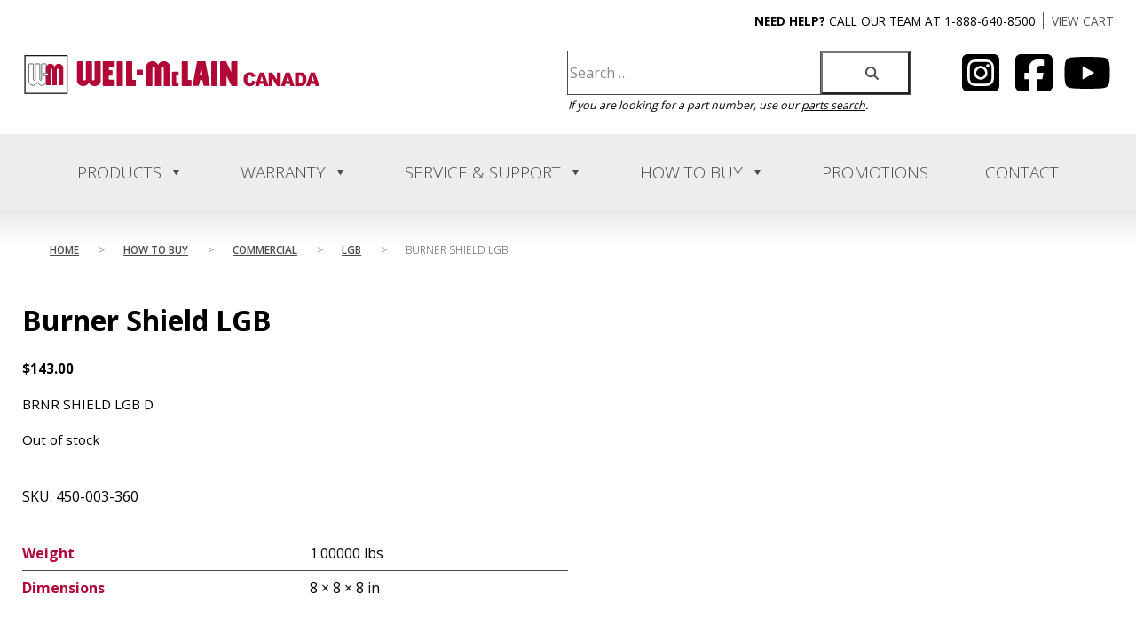

--- FILE ---
content_type: text/html; charset=UTF-8
request_url: https://weil-mclain.ca/how-to-buy/450-003-360/
body_size: 28527
content:

<!DOCTYPE html>
<html lang="en-US">
	<head>
		<!-- Global site tag (gtag.js) - Google Analytics -->
		<script async src="https://www.googletagmanager.com/gtag/js?id=UA-109532356-1"></script>
		<script>
			window.dataLayer = window.dataLayer || [];
			function gtag(){dataLayer.push(arguments);}
			gtag('js', new Date());

			gtag('config', 'UA-109532356-1');
		</script>
		<meta name="google-site-verification" content="" />
		<meta name="msvalidate.01" content="" />
		<meta charset="UTF-8" />
		<meta http-equiv="X-UA-Compatible" content="IE=edge" />
		<meta name="viewport" content="width=device-width, initial-scale=1" />
		<title>Burner Shield LGB | Weil-McLain Canada</title>
<link data-rocket-preload as="style" href="https://fonts.googleapis.com/css?family=Open%20Sans%3A300%2C400%2C600%2C700%2C800&#038;display=swap" rel="preload">
<link href="https://fonts.googleapis.com/css?family=Open%20Sans%3A300%2C400%2C600%2C700%2C800&#038;display=swap" media="print" onload="this.media=&#039;all&#039;" rel="stylesheet">
<noscript data-wpr-hosted-gf-parameters=""><link rel="stylesheet" href="https://fonts.googleapis.com/css?family=Open%20Sans%3A300%2C400%2C600%2C700%2C800&#038;display=swap"></noscript>
<meta name='robots' content='max-image-preview:large' />
	<style>img:is([sizes="auto" i], [sizes^="auto," i]) { contain-intrinsic-size: 3000px 1500px }</style>
	<link rel='dns-prefetch' href='//www.googletagmanager.com' />
<link rel='dns-prefetch' href='//fonts.googleapis.com' />
<link href='https://fonts.gstatic.com' crossorigin rel='preconnect' />
<link rel="alternate" type="application/rss+xml" title="Weil-McLain Canada &raquo; Feed" href="https://weil-mclain.ca/feed/" />
<link rel="alternate" type="application/rss+xml" title="Weil-McLain Canada &raquo; Comments Feed" href="https://weil-mclain.ca/comments/feed/" />
<link rel='stylesheet' id='genesis-blocks-style-css-css' href='https://weil-mclain.ca/wp-content/plugins/genesis-blocks/dist/style-blocks.build.css' type='text/css' media='all' />
<link rel='stylesheet' id='wp-components-css' href='https://weil-mclain.ca/wp-includes/css/dist/components/style.min.css' type='text/css' media='all' />
<link rel='stylesheet' id='flexible-shipping-ups-blocks-integration-frontend-css' href='https://weil-mclain.ca/wp-content/plugins/flexible-shipping-ups-pro/build/point-selection-block-frontend.css' type='text/css' media='all' />
<link rel='stylesheet' id='flexible-shipping-ups-blocks-integration-editor-css' href='https://weil-mclain.ca/wp-content/plugins/flexible-shipping-ups-pro/build/point-selection-block.css' type='text/css' media='all' />
<link rel='stylesheet' id='wp-block-library-css' href='https://weil-mclain.ca/wp-includes/css/dist/block-library/style.min.css' type='text/css' media='all' />
<style id='classic-theme-styles-inline-css' type='text/css'>
/*! This file is auto-generated */
.wp-block-button__link{color:#fff;background-color:#32373c;border-radius:9999px;box-shadow:none;text-decoration:none;padding:calc(.667em + 2px) calc(1.333em + 2px);font-size:1.125em}.wp-block-file__button{background:#32373c;color:#fff;text-decoration:none}
</style>
<style id='safe-svg-svg-icon-style-inline-css' type='text/css'>
.safe-svg-cover{text-align:center}.safe-svg-cover .safe-svg-inside{display:inline-block;max-width:100%}.safe-svg-cover svg{fill:currentColor;height:100%;max-height:100%;max-width:100%;width:100%}

</style>
<link rel='stylesheet' id='wp-preferences-css' href='https://weil-mclain.ca/wp-includes/css/dist/preferences/style.min.css' type='text/css' media='all' />
<link rel='stylesheet' id='wp-block-editor-css' href='https://weil-mclain.ca/wp-includes/css/dist/block-editor/style.min.css' type='text/css' media='all' />
<link rel='stylesheet' id='popup-maker-block-library-style-css' href='https://weil-mclain.ca/wp-content/plugins/popup-maker/dist/packages/block-library-style.css' type='text/css' media='all' />
<style id='woo-product-table-product-table-style-inline-css' type='text/css'>
.wp-block-woo-product-table-product-table .wpt-block-notable-placeholder{background-color:#f0f0f0;border:1px dashed #ccc;color:#666;font-size:16px;padding:20px;text-align:center}

</style>
<style id='woo-product-table-tab-product-table-style-inline-css' type='text/css'>
.wpt-block-front-tab .tab-buttons{display:flex;flex-wrap:wrap;gap:5px;list-style:none;margin:0;padding:0}.wpt-block-front-tab .tab-button{background:#f1f1f1;border:1px solid #ccc;border-bottom:none;border-radius:5px 5px 0 0;cursor:pointer;list-style:none;margin-right:0;padding:10px 20px;transition:background .3s,color .3s}.wpt-block-front-tab .tab-button.active-tab{background:#fff;border-bottom:2px solid #fff;color:#333;font-weight:700;padding:9px 19px}.wpt-block-front-tab .tab-content{background:#fff;border:1px solid #ccc;border-radius:0 5px 5px 5px;display:none;padding:20px}.wpt-block-front-tab .tab-content.active-tab{display:block}.wpt-block-front-tab .tab-contents{margin-bottom:30px}.wpt-block-front-tab .tab-inside-post-content,.wpt-block-front-tab .tab-inside-pre-content{font-size:20px}

</style>
<link rel='stylesheet' id='wc-blocks-style-css' href='https://weil-mclain.ca/wp-content/plugins/woocommerce/assets/client/blocks/wc-blocks.css' type='text/css' media='all' />
<style id='global-styles-inline-css' type='text/css'>
:root{--wp--preset--aspect-ratio--square: 1;--wp--preset--aspect-ratio--4-3: 4/3;--wp--preset--aspect-ratio--3-4: 3/4;--wp--preset--aspect-ratio--3-2: 3/2;--wp--preset--aspect-ratio--2-3: 2/3;--wp--preset--aspect-ratio--16-9: 16/9;--wp--preset--aspect-ratio--9-16: 9/16;--wp--preset--color--black: #000000;--wp--preset--color--cyan-bluish-gray: #abb8c3;--wp--preset--color--white: #ffffff;--wp--preset--color--pale-pink: #f78da7;--wp--preset--color--vivid-red: #cf2e2e;--wp--preset--color--luminous-vivid-orange: #ff6900;--wp--preset--color--luminous-vivid-amber: #fcb900;--wp--preset--color--light-green-cyan: #7bdcb5;--wp--preset--color--vivid-green-cyan: #00d084;--wp--preset--color--pale-cyan-blue: #8ed1fc;--wp--preset--color--vivid-cyan-blue: #0693e3;--wp--preset--color--vivid-purple: #9b51e0;--wp--preset--gradient--vivid-cyan-blue-to-vivid-purple: linear-gradient(135deg,rgba(6,147,227,1) 0%,rgb(155,81,224) 100%);--wp--preset--gradient--light-green-cyan-to-vivid-green-cyan: linear-gradient(135deg,rgb(122,220,180) 0%,rgb(0,208,130) 100%);--wp--preset--gradient--luminous-vivid-amber-to-luminous-vivid-orange: linear-gradient(135deg,rgba(252,185,0,1) 0%,rgba(255,105,0,1) 100%);--wp--preset--gradient--luminous-vivid-orange-to-vivid-red: linear-gradient(135deg,rgba(255,105,0,1) 0%,rgb(207,46,46) 100%);--wp--preset--gradient--very-light-gray-to-cyan-bluish-gray: linear-gradient(135deg,rgb(238,238,238) 0%,rgb(169,184,195) 100%);--wp--preset--gradient--cool-to-warm-spectrum: linear-gradient(135deg,rgb(74,234,220) 0%,rgb(151,120,209) 20%,rgb(207,42,186) 40%,rgb(238,44,130) 60%,rgb(251,105,98) 80%,rgb(254,248,76) 100%);--wp--preset--gradient--blush-light-purple: linear-gradient(135deg,rgb(255,206,236) 0%,rgb(152,150,240) 100%);--wp--preset--gradient--blush-bordeaux: linear-gradient(135deg,rgb(254,205,165) 0%,rgb(254,45,45) 50%,rgb(107,0,62) 100%);--wp--preset--gradient--luminous-dusk: linear-gradient(135deg,rgb(255,203,112) 0%,rgb(199,81,192) 50%,rgb(65,88,208) 100%);--wp--preset--gradient--pale-ocean: linear-gradient(135deg,rgb(255,245,203) 0%,rgb(182,227,212) 50%,rgb(51,167,181) 100%);--wp--preset--gradient--electric-grass: linear-gradient(135deg,rgb(202,248,128) 0%,rgb(113,206,126) 100%);--wp--preset--gradient--midnight: linear-gradient(135deg,rgb(2,3,129) 0%,rgb(40,116,252) 100%);--wp--preset--font-size--small: 13px;--wp--preset--font-size--medium: 20px;--wp--preset--font-size--large: 36px;--wp--preset--font-size--x-large: 42px;--wp--preset--spacing--20: 0.44rem;--wp--preset--spacing--30: 0.67rem;--wp--preset--spacing--40: 1rem;--wp--preset--spacing--50: 1.5rem;--wp--preset--spacing--60: 2.25rem;--wp--preset--spacing--70: 3.38rem;--wp--preset--spacing--80: 5.06rem;--wp--preset--shadow--natural: 6px 6px 9px rgba(0, 0, 0, 0.2);--wp--preset--shadow--deep: 12px 12px 50px rgba(0, 0, 0, 0.4);--wp--preset--shadow--sharp: 6px 6px 0px rgba(0, 0, 0, 0.2);--wp--preset--shadow--outlined: 6px 6px 0px -3px rgba(255, 255, 255, 1), 6px 6px rgba(0, 0, 0, 1);--wp--preset--shadow--crisp: 6px 6px 0px rgba(0, 0, 0, 1);}:where(.is-layout-flex){gap: 0.5em;}:where(.is-layout-grid){gap: 0.5em;}body .is-layout-flex{display: flex;}.is-layout-flex{flex-wrap: wrap;align-items: center;}.is-layout-flex > :is(*, div){margin: 0;}body .is-layout-grid{display: grid;}.is-layout-grid > :is(*, div){margin: 0;}:where(.wp-block-columns.is-layout-flex){gap: 2em;}:where(.wp-block-columns.is-layout-grid){gap: 2em;}:where(.wp-block-post-template.is-layout-flex){gap: 1.25em;}:where(.wp-block-post-template.is-layout-grid){gap: 1.25em;}.has-black-color{color: var(--wp--preset--color--black) !important;}.has-cyan-bluish-gray-color{color: var(--wp--preset--color--cyan-bluish-gray) !important;}.has-white-color{color: var(--wp--preset--color--white) !important;}.has-pale-pink-color{color: var(--wp--preset--color--pale-pink) !important;}.has-vivid-red-color{color: var(--wp--preset--color--vivid-red) !important;}.has-luminous-vivid-orange-color{color: var(--wp--preset--color--luminous-vivid-orange) !important;}.has-luminous-vivid-amber-color{color: var(--wp--preset--color--luminous-vivid-amber) !important;}.has-light-green-cyan-color{color: var(--wp--preset--color--light-green-cyan) !important;}.has-vivid-green-cyan-color{color: var(--wp--preset--color--vivid-green-cyan) !important;}.has-pale-cyan-blue-color{color: var(--wp--preset--color--pale-cyan-blue) !important;}.has-vivid-cyan-blue-color{color: var(--wp--preset--color--vivid-cyan-blue) !important;}.has-vivid-purple-color{color: var(--wp--preset--color--vivid-purple) !important;}.has-black-background-color{background-color: var(--wp--preset--color--black) !important;}.has-cyan-bluish-gray-background-color{background-color: var(--wp--preset--color--cyan-bluish-gray) !important;}.has-white-background-color{background-color: var(--wp--preset--color--white) !important;}.has-pale-pink-background-color{background-color: var(--wp--preset--color--pale-pink) !important;}.has-vivid-red-background-color{background-color: var(--wp--preset--color--vivid-red) !important;}.has-luminous-vivid-orange-background-color{background-color: var(--wp--preset--color--luminous-vivid-orange) !important;}.has-luminous-vivid-amber-background-color{background-color: var(--wp--preset--color--luminous-vivid-amber) !important;}.has-light-green-cyan-background-color{background-color: var(--wp--preset--color--light-green-cyan) !important;}.has-vivid-green-cyan-background-color{background-color: var(--wp--preset--color--vivid-green-cyan) !important;}.has-pale-cyan-blue-background-color{background-color: var(--wp--preset--color--pale-cyan-blue) !important;}.has-vivid-cyan-blue-background-color{background-color: var(--wp--preset--color--vivid-cyan-blue) !important;}.has-vivid-purple-background-color{background-color: var(--wp--preset--color--vivid-purple) !important;}.has-black-border-color{border-color: var(--wp--preset--color--black) !important;}.has-cyan-bluish-gray-border-color{border-color: var(--wp--preset--color--cyan-bluish-gray) !important;}.has-white-border-color{border-color: var(--wp--preset--color--white) !important;}.has-pale-pink-border-color{border-color: var(--wp--preset--color--pale-pink) !important;}.has-vivid-red-border-color{border-color: var(--wp--preset--color--vivid-red) !important;}.has-luminous-vivid-orange-border-color{border-color: var(--wp--preset--color--luminous-vivid-orange) !important;}.has-luminous-vivid-amber-border-color{border-color: var(--wp--preset--color--luminous-vivid-amber) !important;}.has-light-green-cyan-border-color{border-color: var(--wp--preset--color--light-green-cyan) !important;}.has-vivid-green-cyan-border-color{border-color: var(--wp--preset--color--vivid-green-cyan) !important;}.has-pale-cyan-blue-border-color{border-color: var(--wp--preset--color--pale-cyan-blue) !important;}.has-vivid-cyan-blue-border-color{border-color: var(--wp--preset--color--vivid-cyan-blue) !important;}.has-vivid-purple-border-color{border-color: var(--wp--preset--color--vivid-purple) !important;}.has-vivid-cyan-blue-to-vivid-purple-gradient-background{background: var(--wp--preset--gradient--vivid-cyan-blue-to-vivid-purple) !important;}.has-light-green-cyan-to-vivid-green-cyan-gradient-background{background: var(--wp--preset--gradient--light-green-cyan-to-vivid-green-cyan) !important;}.has-luminous-vivid-amber-to-luminous-vivid-orange-gradient-background{background: var(--wp--preset--gradient--luminous-vivid-amber-to-luminous-vivid-orange) !important;}.has-luminous-vivid-orange-to-vivid-red-gradient-background{background: var(--wp--preset--gradient--luminous-vivid-orange-to-vivid-red) !important;}.has-very-light-gray-to-cyan-bluish-gray-gradient-background{background: var(--wp--preset--gradient--very-light-gray-to-cyan-bluish-gray) !important;}.has-cool-to-warm-spectrum-gradient-background{background: var(--wp--preset--gradient--cool-to-warm-spectrum) !important;}.has-blush-light-purple-gradient-background{background: var(--wp--preset--gradient--blush-light-purple) !important;}.has-blush-bordeaux-gradient-background{background: var(--wp--preset--gradient--blush-bordeaux) !important;}.has-luminous-dusk-gradient-background{background: var(--wp--preset--gradient--luminous-dusk) !important;}.has-pale-ocean-gradient-background{background: var(--wp--preset--gradient--pale-ocean) !important;}.has-electric-grass-gradient-background{background: var(--wp--preset--gradient--electric-grass) !important;}.has-midnight-gradient-background{background: var(--wp--preset--gradient--midnight) !important;}.has-small-font-size{font-size: var(--wp--preset--font-size--small) !important;}.has-medium-font-size{font-size: var(--wp--preset--font-size--medium) !important;}.has-large-font-size{font-size: var(--wp--preset--font-size--large) !important;}.has-x-large-font-size{font-size: var(--wp--preset--font-size--x-large) !important;}
:where(.wp-block-post-template.is-layout-flex){gap: 1.25em;}:where(.wp-block-post-template.is-layout-grid){gap: 1.25em;}
:where(.wp-block-columns.is-layout-flex){gap: 2em;}:where(.wp-block-columns.is-layout-grid){gap: 2em;}
:root :where(.wp-block-pullquote){font-size: 1.5em;line-height: 1.6;}
</style>
<link rel='stylesheet' id='responsive-lightbox-prettyphoto-css' href='https://weil-mclain.ca/wp-content/plugins/responsive-lightbox/assets/prettyphoto/prettyPhoto.min.css' type='text/css' media='all' />
<style id='woocommerce-inline-inline-css' type='text/css'>
.woocommerce form .form-row .required { visibility: visible; }
</style>
<link rel='stylesheet' id='aws-style-css' href='https://weil-mclain.ca/wp-content/plugins/advanced-woo-search-pro/assets/css/common.css' type='text/css' media='all' />
<link rel='stylesheet' id='megamenu-css' href='https://weil-mclain.ca/wp-content/uploads/maxmegamenu/style.css' type='text/css' media='all' />
<link rel='stylesheet' id='dashicons-css' href='https://weil-mclain.ca/wp-includes/css/dashicons.min.css' type='text/css' media='all' />
<style id='dashicons-inline-css' type='text/css'>
[data-font="Dashicons"]:before {font-family: 'Dashicons' !important;content: attr(data-icon) !important;speak: none !important;font-weight: normal !important;font-variant: normal !important;text-transform: none !important;line-height: 1 !important;font-style: normal !important;-webkit-font-smoothing: antialiased !important;-moz-osx-font-smoothing: grayscale !important;}
</style>
<link rel='stylesheet' id='megamenu-genericons-css' href='https://weil-mclain.ca/wp-content/plugins/megamenu-pro/icons/genericons/genericons/genericons.css' type='text/css' media='all' />
<link rel='stylesheet' id='megamenu-fontawesome-css' href='https://weil-mclain.ca/wp-content/plugins/megamenu-pro/icons/fontawesome/css/font-awesome.min.css' type='text/css' media='all' />
<link rel='stylesheet' id='megamenu-fontawesome5-css' href='https://weil-mclain.ca/wp-content/plugins/megamenu-pro/icons/fontawesome5/css/all.min.css' type='text/css' media='all' />
<link rel='stylesheet' id='megamenu-fontawesome6-css' href='https://weil-mclain.ca/wp-content/plugins/megamenu-pro/icons/fontawesome6/css/all.min.css' type='text/css' media='all' />
<link rel='stylesheet' id='brands-styles-css' href='https://weil-mclain.ca/wp-content/plugins/woocommerce/assets/css/brands.css' type='text/css' media='all' />
<link rel='stylesheet' id='pushy-style-css' href='https://weil-mclain.ca/wp-content/themes/weilmclain/css/pushy.css' type='text/css' media='all' />
<link rel='stylesheet' id='main-css' href='https://weil-mclain.ca/wp-content/themes/weilmclain/style.css' type='text/css' media='all' />
<link rel='stylesheet' id='pretty-css' href='https://weil-mclain.ca/wp-content/themes/weilmclain/css/prettydropdowns.css' type='text/css' media='all' />
<link rel='stylesheet' id='casestudies-css' href='https://weil-mclain.ca/wp-content/themes/weilmclain/css/casestudies.css' type='text/css' media='all' />

<link rel='stylesheet' id='searchwp-live-search-css' href='https://weil-mclain.ca/wp-content/plugins/searchwp-live-ajax-search/assets/styles/style.min.css' type='text/css' media='all' />
<style id='searchwp-live-search-inline-css' type='text/css'>
.searchwp-live-search-result .searchwp-live-search-result--title a {
  font-size: 16px;
}
.searchwp-live-search-result .searchwp-live-search-result--price {
  font-size: 14px;
}
.searchwp-live-search-result .searchwp-live-search-result--add-to-cart .button {
  font-size: 14px;
}

</style>
<link rel='stylesheet' id='searchwp-forms-css' href='https://weil-mclain.ca/wp-content/plugins/searchwp/assets/css/frontend/search-forms.min.css' type='text/css' media='all' />
<link rel='stylesheet' id='ywdpd_owl-css' href='https://weil-mclain.ca/wp-content/plugins/yith-woocommerce-dynamic-pricing-and-discounts-premium/assets/css/owl/owl.carousel.min.css' type='text/css' media='all' />
<link rel='stylesheet' id='yith_ywdpd_frontend-css' href='https://weil-mclain.ca/wp-content/plugins/yith-woocommerce-dynamic-pricing-and-discounts-premium/assets/css/frontend.css' type='text/css' media='all' />
<link rel='stylesheet' id='wpt-fontello-css' href='https://weil-mclain.ca/wp-content/plugins/woo-product-table/assets/fontello/css/wptfontelo.css' type='text/css' media='all' />
<link rel='stylesheet' id='animate-css' href='https://weil-mclain.ca/wp-content/plugins/woo-product-table/assets/fontello/css/animation.css' type='text/css' media='all' />
<link rel='stylesheet' id='wpt-universal-css' href='https://weil-mclain.ca/wp-content/plugins/woo-product-table/assets/css/universal.css' type='text/css' media='all' />
<link rel='stylesheet' id='select2-css' href='https://weil-mclain.ca/wp-content/plugins/woocommerce/assets/css/select2.css' type='text/css' media='all' />
<link rel='stylesheet' id='mediaelement-css' href='https://weil-mclain.ca/wp-includes/js/mediaelement/mediaelementplayer-legacy.min.css' type='text/css' media='all' />
<link rel='stylesheet' id='wp-mediaelement-css' href='https://weil-mclain.ca/wp-includes/js/mediaelement/wp-mediaelement.min.css' type='text/css' media='all' />
<link rel='stylesheet' id='wpt-universal-pro-css' href='https://weil-mclain.ca/wp-content/plugins/woo-product-table-pro/assets/css/universal-pro.css' type='text/css' media='all' />
<script type="text/template" id="tmpl-variation-template">
	<div class="woocommerce-variation-description">{{{ data.variation.variation_description }}}</div>
	<div class="woocommerce-variation-price">{{{ data.variation.price_html }}}</div>
	<div class="woocommerce-variation-availability">{{{ data.variation.availability_html }}}</div>
</script>
<script type="text/template" id="tmpl-unavailable-variation-template">
	<p role="alert">Sorry, this product is unavailable. Please choose a different combination.</p>
</script>
<script type="text/javascript" src="https://weil-mclain.ca/wp-includes/js/jquery/jquery.min.js" id="jquery-core-js"></script>
<script type="text/javascript" src="https://weil-mclain.ca/wp-includes/js/jquery/jquery-migrate.min.js" id="jquery-migrate-js"></script>
<script type="text/javascript" src="https://weil-mclain.ca/wp-content/plugins/responsive-lightbox/assets/prettyphoto/jquery.prettyPhoto.min.js" id="responsive-lightbox-prettyphoto-js"></script>
<script type="text/javascript" src="https://weil-mclain.ca/wp-includes/js/underscore.min.js" id="underscore-js"></script>
<script type="text/javascript" src="https://weil-mclain.ca/wp-content/plugins/responsive-lightbox/assets/infinitescroll/infinite-scroll.pkgd.min.js" id="responsive-lightbox-infinite-scroll-js"></script>
<script type="text/javascript" src="https://weil-mclain.ca/wp-content/plugins/responsive-lightbox/assets/dompurify/purify.min.js" id="dompurify-js"></script>
<script type="text/javascript" id="responsive-lightbox-sanitizer-js-before">
/* <![CDATA[ */
window.RLG = window.RLG || {}; window.RLG.sanitizeAllowedHosts = ["youtube.com","www.youtube.com","youtu.be","vimeo.com","player.vimeo.com"];
/* ]]> */
</script>
<script type="text/javascript" src="https://weil-mclain.ca/wp-content/plugins/responsive-lightbox/js/sanitizer.js" id="responsive-lightbox-sanitizer-js"></script>
<script type="text/javascript" id="responsive-lightbox-js-before">
/* <![CDATA[ */
var rlArgs = {"script":"prettyphoto","selector":"lightbox","customEvents":"","activeGalleries":true,"animationSpeed":"normal","slideshow":false,"slideshowDelay":5000,"slideshowAutoplay":false,"opacity":"0.75","showTitle":true,"allowResize":true,"allowExpand":true,"width":1080,"height":720,"separator":"\/","theme":"pp_default","horizontalPadding":20,"hideFlash":false,"wmode":"opaque","videoAutoplay":false,"modal":false,"deeplinking":false,"overlayGallery":true,"keyboardShortcuts":true,"social":false,"woocommerce_gallery":false,"ajaxurl":"https:\/\/weil-mclain.ca\/wp-admin\/admin-ajax.php","nonce":"dae51c297c","preview":false,"postId":1000003343,"scriptExtension":false};
/* ]]> */
</script>
<script type="text/javascript" src="https://weil-mclain.ca/wp-content/plugins/responsive-lightbox/js/front.js" id="responsive-lightbox-js"></script>
<script type="text/javascript" src="//weil-mclain.ca/wp-content/plugins/revslider/sr6/assets/js/rbtools.min.js" async id="tp-tools-js"></script>
<script type="text/javascript" src="//weil-mclain.ca/wp-content/plugins/revslider/sr6/assets/js/rs6.min.js" async id="revmin-js"></script>
<script type="text/javascript" src="https://weil-mclain.ca/wp-content/plugins/woocommerce/assets/js/jquery-blockui/jquery.blockUI.min.js" id="wc-jquery-blockui-js" data-wp-strategy="defer"></script>
<script type="text/javascript" id="wc-add-to-cart-js-extra">
/* <![CDATA[ */
var wc_add_to_cart_params = {"ajax_url":"\/wp-admin\/admin-ajax.php","wc_ajax_url":"\/?wc-ajax=%%endpoint%%","i18n_view_cart":"View cart","cart_url":"https:\/\/weil-mclain.ca\/how-to-buy\/parts\/cart\/","is_cart":"","cart_redirect_after_add":"no"};
/* ]]> */
</script>
<script type="text/javascript" src="https://weil-mclain.ca/wp-content/plugins/woocommerce/assets/js/frontend/add-to-cart.min.js" id="wc-add-to-cart-js" defer="defer" data-wp-strategy="defer"></script>
<script type="text/javascript" id="wc-single-product-js-extra">
/* <![CDATA[ */
var wc_single_product_params = {"i18n_required_rating_text":"Please select a rating","i18n_rating_options":["1 of 5 stars","2 of 5 stars","3 of 5 stars","4 of 5 stars","5 of 5 stars"],"i18n_product_gallery_trigger_text":"View full-screen image gallery","review_rating_required":"yes","flexslider":{"rtl":false,"animation":"slide","smoothHeight":true,"directionNav":false,"controlNav":"thumbnails","slideshow":false,"animationSpeed":500,"animationLoop":false,"allowOneSlide":false},"zoom_enabled":"","zoom_options":[],"photoswipe_enabled":"","photoswipe_options":{"shareEl":false,"closeOnScroll":false,"history":false,"hideAnimationDuration":0,"showAnimationDuration":0},"flexslider_enabled":""};
/* ]]> */
</script>
<script type="text/javascript" src="https://weil-mclain.ca/wp-content/plugins/woocommerce/assets/js/frontend/single-product.min.js" id="wc-single-product-js" defer="defer" data-wp-strategy="defer"></script>
<script type="text/javascript" src="https://weil-mclain.ca/wp-content/plugins/woocommerce/assets/js/js-cookie/js.cookie.min.js" id="wc-js-cookie-js" data-wp-strategy="defer"></script>
<script type="text/javascript" id="woocommerce-js-extra">
/* <![CDATA[ */
var woocommerce_params = {"ajax_url":"\/wp-admin\/admin-ajax.php","wc_ajax_url":"\/?wc-ajax=%%endpoint%%","i18n_password_show":"Show password","i18n_password_hide":"Hide password"};
/* ]]> */
</script>
<script type="text/javascript" src="https://weil-mclain.ca/wp-content/plugins/woocommerce/assets/js/frontend/woocommerce.min.js" id="woocommerce-js" defer="defer" data-wp-strategy="defer"></script>
<script type="text/javascript" id="wp-util-js-extra">
/* <![CDATA[ */
var _wpUtilSettings = {"ajax":{"url":"\/wp-admin\/admin-ajax.php"}};
/* ]]> */
</script>
<script type="text/javascript" src="https://weil-mclain.ca/wp-includes/js/wp-util.min.js" id="wp-util-js"></script>

<!-- Google tag (gtag.js) snippet added by Site Kit -->
<!-- Google Analytics snippet added by Site Kit -->
<script type="text/javascript" src="https://www.googletagmanager.com/gtag/js?id=G-7095147R7F" id="google_gtagjs-js" async></script>
<script type="text/javascript" id="google_gtagjs-js-after">
/* <![CDATA[ */
window.dataLayer = window.dataLayer || [];function gtag(){dataLayer.push(arguments);}
gtag("set","linker",{"domains":["weil-mclain.ca"]});
gtag("js", new Date());
gtag("set", "developer_id.dZTNiMT", true);
gtag("config", "G-7095147R7F");
/* ]]> */
</script>
<script type="text/javascript" src="https://weil-mclain.ca/wp-content/plugins/woocommerce/assets/js/select2/select2.full.min.js" id="wc-select2-js" defer="defer" data-wp-strategy="defer"></script>
<link rel="https://api.w.org/" href="https://weil-mclain.ca/wp-json/" /><link rel="alternate" title="JSON" type="application/json" href="https://weil-mclain.ca/wp-json/wp/v2/product/1000003343" /><link rel='shortlink' href='https://weil-mclain.ca/?p=1000003343' />
<link rel="alternate" title="oEmbed (JSON)" type="application/json+oembed" href="https://weil-mclain.ca/wp-json/oembed/1.0/embed?url=https%3A%2F%2Fweil-mclain.ca%2Fhow-to-buy%2F450-003-360%2F" />
<link rel="alternate" title="oEmbed (XML)" type="text/xml+oembed" href="https://weil-mclain.ca/wp-json/oembed/1.0/embed?url=https%3A%2F%2Fweil-mclain.ca%2Fhow-to-buy%2F450-003-360%2F&#038;format=xml" />
<meta name="generator" content="Site Kit by Google 1.170.0" /><script type="text/javascript">
//<![CDATA[
var ssf_wp_base='https://weil-mclain.ca/wp-content/plugins/superstorefinder-wp';
var ssf_matrix='km';
var default_distance = '';
var zoomhere_zoom = '';
var geo_settings = '';
var ssf_wp_map_code; 

var style_map_color = '';
var ssf_wp_uploads_base='https://weil-mclain.ca/wp-content/uploads/ssf-wp-uploads';
var ssf_wp_addons_base=ssf_wp_uploads_base+'/addons';
var ssf_wp_includes_base=ssf_wp_base+'/ssf-wp-inc/includes';
var ssf_wp_zoom_level=''; 
var map_mouse_scroll = '0';
var default_location = '4390 Paletta Court Burlington, Ontario L7L 5R2';
var ssf_default_category='';
var ssf_wp_map_settings='geo'; 
var zoom_level='auto';
var init_zoom=7; 
var labeled_marker='1'; 
var custom_marker='map-pin.png'; 
var custom_marker_active='map-pin-active.png'; 
var ssf_wp_stores_near_you='Near you'; 
var ssf_wp_search_label='Enter City or Postal Code'; 
var ssf_wp_ext_url_label='View More';
var ssf_distance_limit=50;
var ssf_wp_outlet_label='outlets'; 
var ssf_wp_of_label='of'; 
var ssf_wp_clear_all_label='Clear All'; 
var ssf_wp_show_all_label='Show All'; 
var ssf_wp_by_region_label='By Region'; 
var ssf_wp_by_category='Category'; 
var ssf_wp_select_label='Update'; 
var ssf_wp_cancel_label='Cancel'; 
var ssf_wp_filter_label='Filters'; 
var ssf_wp_short_search_label='Search'; 
var ssf_wp_website_label='Website'; 
var ssf_wp_custom_field1_label='Residential and Commercial'; 
var ssf_wp_custom_field2_label='Install and Service '; 
var ssf_wp_custom_field3_label='Hot Water Boilers '; 
var ssf_wp_custom_field4_label='Steam Boilers '; 
var ssf_wp_custom_field5_label='A/C Service '; 
var ssf_wp_custom_field6_label='Licensed to work on boilers above 399 MBH? '; 
var ssf_wp_hours_label='Operating Hours';
var ssf_wp_phone_label='Telephone';
var ssf_wp_exturl_label='External URL';
var ssf_wp_exturl_link='true';
var ssf_wp_fax_label='Fax';
var ssf_wp_email_label='Email';
var ssf_wp_direction_label='Get Directions';
var ssf_wp_streetview_label='Street View';
var ssf_wp_loadingGoogleMap='Loading Google Maps...';
var ssf_wp_loadingGoogleMapUtilities='Loading Google Map Utilities...';
var ssf_wp_startSearch='Load complete. Start your search!';
var ssf_wp_gettingUserLocation='Getting your current location...';
var ssf_wp_lookingForNearbyStores='Looking for nearby contractors / distributors...';
var ssf_wp_lookingForStoresNearLocation='Looking for nearby contractors / distributors ...';
var ssf_wp_filteringStores='Filtering for nearby contractors / distributors...';
var ssf_wp_cantLocateUser='We are having trouble locating you. Please search your location.';
var ssf_wp_notAllowedUserLocation='Location service is not enabled.';
var ssf_wp_noStoresNearSearchLocation='No nearby were found. Why not try a different location?';
var ssf_wp_noStoresNearUser='No nearby were found. Why not try using our search?';
var ssf_wp_noStoresFromFilter='No nearby were found. Try using different filter options instead.';
var ssf_wp_cantGetStoresInfo='It seems that we are unable to load stores information. Please try again later.';
var ssf_noStoresFound='No nearby contractors / distributors found. Please contact Weil-McLain at 905-456-8300 or info@weil-mclain.ca';
var ssf_storesFound='Found near you';
var ssf_generalError='We have encountered an error.';
var ssf_msg_sucess='Message sent successfully';
var ssf_msg_fail='Message delivery failed';
var ssf_cont_us_name='Name';
var ssf_cont_us_email='Email';
var ssf_cont_us_msg='Message';
var ssf_show_image_list='yes';
var ssf_pagination='';
var ssfContinueAnyway='Continue anyway';
var ssfShareLocation='Share my location';
var ssf_next_label='Next';
var ssf_prev_label='Prev';
var scroll_to_top=100;
var ssf_api_key='QUl6YVN5Q1did0owTzhRc01LbGNoaEc3dzN4WVAtM09RRGtJN3pR';
var google_rc_key='';
var review_label='reviews';
var contact_plc_name='Please enter your name';
var contact_plc_email='Please enter your email address';
var contact_plc_msg='Please enter your Message';
var contact_plc_phone='Telephone';
var rating_select_validation='Please enter your rating';
var scroll_setting='';
var ssf_m_rgn='CA';
var ssf_m_lang='en';
var ssf_tel_fax_link='false';
var ssf_defualt_region='false';
var ssf_map_position='true';
var ssf_mobile_gesture='false';
var ssf_pan_by_map='true';
var wmpl_ssf_lang='';
var YourSearchLocation='Your search location';
var YourCurrentlocation='Your current location';
var ssf_data_source='true';
var ssf_anatrac='true';
var ssf_gdpr='false';
var reCAPTCHA_warning = 'Please enter your reCAPTCHA';


//]]>
</script>
<style>#info-description,
		   #info-fax,
		   #info-email,
	       #info-tel,
		   #info-custom-field1,
		    #info-custom-field2,
			 #info-custom-field3,
			  #info-custom-field4,
			   #info-custom-field5,
			    #info-custom-field6,
		   #info-website{
			display:none;
		}.ssf-main-content img {

    max-width: none !important; }.store-locator__infobox--main .store-products-services{
		display:none !important;
	}#storeLocator__storeList .store-products-services{
		display:none !important;
	}.store-locator__map-status__inner{
	display: none !important;
	}#storeLocatorInfobox .store-website a,
			#storeLocatorInfobox .store-email a,
			#storeLocatorInfobox .store-tel a,
			#storeLocatorInfobox .store-fax a,
			.infobox__comment{ 
			    color: #ffffff !important; 
			} #storeLocator__mapStatus__inner a.inline-space-left{ 
			color: #67d8e5 !important; 
		} .store-locator-section-bg {
    background-color: #ffffff !important;
}.store-locator__geolocator {

color: #b20838 !important;

 }.store-locator__infobox.store-locator__infobox--main {

    background-color: #b20838 !important; 

}

.store-locator-map .store-locator__infobox:before {

        content: '';

        border: 12px solid transparent;

        border-left: 0;

        border-right-color: #b20838 !important;

 }.store-locator__infobox.store-locator__infobox--main {

    color: #ffffff !important; 

}
.icon-plus::before { background-color: #ffffff !important;  }
.icon-plus::after { background-color: #ffffff !important;  }
.icon-minus::after { background-color: #ffffff !important;  }
.ssf-open-hour { color: #ffffff !important;  }



#ssf-contact-form .ssf_cont_store,.ssf_cont_lab { color: #ffffff !important; }

.btn-super-info {

    color: #ffffff !important; 

}#applyFilterOptions, .ssf-button {

    color: #fff !important; 

}#applyFilterOptions, .ssf-button {

    background-color: #b20838 !important; 

}
#ssf-contact-form button[type='button']{
	background: #b20838 !important; 
}.infobox__stv{
			display:none !important;
		}.store-locator__infobox--mobile .infobox__cta, .infobox__body .infobox__cta{
			display:none !important;
		}.ssf_image_setting{

 display: none !important;

 }</style><script>var markerCategory=true; </script><script> var addonDistanceCheck=true; </script><script> var addonMultiCategory=true; </script><style>#productsServicesFilterOptions i.icon{
				display:none;
			}</style><script type="text/javascript">if ( window._agmMaps === undefined ) { _agmMaps = []; }</script>	<noscript><style>.woocommerce-product-gallery{ opacity: 1 !important; }</style></noscript>
	<!-- SEO meta tags powered by SmartCrawl https://wpmudev.com/project/smartcrawl-wordpress-seo/ -->
<link rel="canonical" href="https://weil-mclain.ca/how-to-buy/450-003-360/" />
<meta name="description" content="BRNR SHIELD LGB D" />
<script type="application/ld+json">{"@context":"https:\/\/schema.org","@graph":[{"@type":"Organization","@id":"https:\/\/weil-mclain.ca\/#schema-publishing-organization","url":"https:\/\/weil-mclain.ca","name":"Weil-McLain Canada"},{"@type":"WebSite","@id":"https:\/\/weil-mclain.ca\/#schema-website","url":"https:\/\/weil-mclain.ca","name":"Weil-McLain Canada","encoding":"UTF-8","potentialAction":{"@type":"SearchAction","target":"https:\/\/weil-mclain.ca\/search\/{search_term_string}\/","query-input":"required name=search_term_string"}},{"@type":"BreadcrumbList","@id":"https:\/\/weil-mclain.ca\/how-to-buy\/450-003-360?page&product=450-003-360&post_type=product&name=450-003-360\/#breadcrumb","itemListElement":[{"@type":"ListItem","position":1,"name":"Home","item":"https:\/\/weil-mclain.ca"},{"@type":"ListItem","position":2,"name":"How to Buy","item":"https:\/\/weil-mclain.ca\/how-to-buy\/"},{"@type":"ListItem","position":3,"name":"Burner Shield LGB"}]},{"@type":"Person","@id":"https:\/\/weil-mclain.ca\/author\/#schema-author","url":"https:\/\/weil-mclain.ca\/author\/"}]}</script>
<!-- /SEO -->
<meta name="generator" content="Powered by Slider Revolution 6.7.32 - responsive, Mobile-Friendly Slider Plugin for WordPress with comfortable drag and drop interface." />
<script>function setREVStartSize(e){
			//window.requestAnimationFrame(function() {
				window.RSIW = window.RSIW===undefined ? window.innerWidth : window.RSIW;
				window.RSIH = window.RSIH===undefined ? window.innerHeight : window.RSIH;
				try {
					var pw = document.getElementById(e.c).parentNode.offsetWidth,
						newh;
					pw = pw===0 || isNaN(pw) || (e.l=="fullwidth" || e.layout=="fullwidth") ? window.RSIW : pw;
					e.tabw = e.tabw===undefined ? 0 : parseInt(e.tabw);
					e.thumbw = e.thumbw===undefined ? 0 : parseInt(e.thumbw);
					e.tabh = e.tabh===undefined ? 0 : parseInt(e.tabh);
					e.thumbh = e.thumbh===undefined ? 0 : parseInt(e.thumbh);
					e.tabhide = e.tabhide===undefined ? 0 : parseInt(e.tabhide);
					e.thumbhide = e.thumbhide===undefined ? 0 : parseInt(e.thumbhide);
					e.mh = e.mh===undefined || e.mh=="" || e.mh==="auto" ? 0 : parseInt(e.mh,0);
					if(e.layout==="fullscreen" || e.l==="fullscreen")
						newh = Math.max(e.mh,window.RSIH);
					else{
						e.gw = Array.isArray(e.gw) ? e.gw : [e.gw];
						for (var i in e.rl) if (e.gw[i]===undefined || e.gw[i]===0) e.gw[i] = e.gw[i-1];
						e.gh = e.el===undefined || e.el==="" || (Array.isArray(e.el) && e.el.length==0)? e.gh : e.el;
						e.gh = Array.isArray(e.gh) ? e.gh : [e.gh];
						for (var i in e.rl) if (e.gh[i]===undefined || e.gh[i]===0) e.gh[i] = e.gh[i-1];
											
						var nl = new Array(e.rl.length),
							ix = 0,
							sl;
						e.tabw = e.tabhide>=pw ? 0 : e.tabw;
						e.thumbw = e.thumbhide>=pw ? 0 : e.thumbw;
						e.tabh = e.tabhide>=pw ? 0 : e.tabh;
						e.thumbh = e.thumbhide>=pw ? 0 : e.thumbh;
						for (var i in e.rl) nl[i] = e.rl[i]<window.RSIW ? 0 : e.rl[i];
						sl = nl[0];
						for (var i in nl) if (sl>nl[i] && nl[i]>0) { sl = nl[i]; ix=i;}
						var m = pw>(e.gw[ix]+e.tabw+e.thumbw) ? 1 : (pw-(e.tabw+e.thumbw)) / (e.gw[ix]);
						newh =  (e.gh[ix] * m) + (e.tabh + e.thumbh);
					}
					var el = document.getElementById(e.c);
					if (el!==null && el) el.style.height = newh+"px";
					el = document.getElementById(e.c+"_wrapper");
					if (el!==null && el) {
						el.style.height = newh+"px";
						el.style.display = "block";
					}
				} catch(e){
					console.log("Failure at Presize of Slider:" + e)
				}
			//});
		  };</script>
		<style type="text/css" id="wp-custom-css">
			/*.woocommerce-store-notice {
	color: #fff;
	background: #b20938;
	padding: 12px 0;
	text-align: center;
	position: absolute;
	width: 100%;
	top: 0;
	margin: 0;
}
.woocommerce-store-notice a {
	text-decoration: none;
	color: yellow;
}
.weilmclain-masthead {
	margin-top: 50px;
}*/		</style>
		<style type="text/css">/** Mega Menu CSS: fs **/</style>
<noscript><style id="rocket-lazyload-nojs-css">.rll-youtube-player, [data-lazy-src]{display:none !important;}</style></noscript>		<link href="/favicon.ico"  rel="shortcut icon"/>
		<link rel="apple-touch-icon" sizes="180x180" href="/apple-touch-icon.png">
		<link rel="icon" type="image/png" sizes="32x32" href="/favicon-32x32.png">
		<link rel="icon" type="image/png" sizes="16x16" href="/favicon-16x16.png">
		<link rel="manifest" href="/site.webmanifest">
		<link rel="mask-icon" href="/safari-pinned-tab.svg" color="#b30838">
		<meta name="msapplication-TileColor" content="#b91d47">
		<meta name="theme-color" content="#ffffff">
		<link rel="profile" href="http://gmpg.org/xfn/11" />
		<link rel="pingback" href="https://weil-mclain.ca/xmlrpc.php" />
		<style>
			/* #filter_left_panel, #ssf_adress_input_box {
				background-color: rgba(255,255,255,0.7);
			} */
			.onbackorder {
				visibility: visible !important;
			}
			.ssf-panel {
				background-color: transparent;
				background-color: rgba(255,255,255,0.7) !important;
			}
			.filter__row--services {
				visibility: hidden;
				display: none;
			}
			.woocommerce-page #content div.product div.summary { width:100%; }
			.woocommerce table.cart .product-thumbnail { display:none; }
			.woocommerce ul.products li.product h3 {
			    font-weight:bold;
			}
			.woocommerce ul.products li.product, .woocommerce-page ul.products li.product {
			    padding-top: 3%;
			    border: #a1a1a1 solid 1px;
			    padding-bottom: 2%;
			    text-align: center;
			    min-height: 180px;
			}
			h1.weilmclain-entry-title {
				font-size: 2.69em;
				color: #B20838;
			}
			.wc-tabs {
				display: none;
			}
			.coupon {
				display: none;
			}
			#tab-additional_information h2 {
				display: none;
			}
			#shipping_method {
				list-style-type: none;
			}
			/*#shipping_method li {
				display: inline-flex;
			}*/
			del {
				text-decoration: line-through;
				color: #ababab;
			}

			h3#ship-to-different-address label span{
				font-size: .779em;
				font-weight: 400 !important;
			}
			.instock {
				color: #B20838 !important;
			}
			.wpt_stock {
				text-align: center !important;
			}
			.wpt-new-footer-cart {
				display: none !important;
			}
			.wpt_table_head {
				background-color: #B20838 !important;
				background: #B20838 !important;
				color: white;
			}
			#shipping_method li {
				display: block !important;
			}
			.wm-product-file-list {
				font-size: .89rem;

			}
            .weilmclain-subfooter__wrapper_left {
                background-repeat:no-repeat; 
                background-size: 245px 180px; 
                background-position: 97% 180%;
            }
            @media only screen and (max-width: 1023px) {
                .weilmclain-subfooter__wrapper_left {
                background-image: none !important;
                }
            }
		</style>
		<script src="https://kit.fontawesome.com/242efc0c45.js" crossorigin="anonymous"></script>
						<script type="text/javascript">
		(function($){
			$(document).ready(function() {
				// If the 'hide cookie is not set we show the message
				if (!readCookie('hidebox')) {
				$('.ui-dialog').show();
				}

				// Add the event that closes the popup and sets the cookie that tells us to
				// not show it again until one day has passed.
				$('.ui-button').click(function() {
				$('.ui-dialog').hide();
				createCookie('hidebox', true, 1)
				return false;
				});

				});

				// ---
				// And some generic cookie logic
				// ---
				function createCookie(name,value,days) {
				if (days) {
				var date = new Date();
				date.setTime(date.getTime()+(days*24*60*60*1000));
				var expires = "; expires="+date.toGMTString();
				}
				else var expires = "";
				document.cookie = name+"="+value+expires+"; path=/";
				}

				function readCookie(name) {
				var nameEQ = name + "=";
				var ca = document.cookie.split(';');
				for(var i=0;i < ca.length;i++) {
				var c = ca[i];
				while (c.charAt(0)==' ') c = c.substring(1,c.length);
				if (c.indexOf(nameEQ) == 0) return c.substring(nameEQ.length,c.length);
				}
				return null;
				}

				function eraseCookie(name) {
				createCookie(name,"",-1);
				}
			})(jQuery);
		</script>
	<meta name="generator" content="WP Rocket 3.20.3" data-wpr-features="wpr_lazyload_images wpr_image_dimensions wpr_preload_links wpr_desktop" /></head>
	<body class="wp-singular product-template-default single single-product postid-1000003343 wp-theme-weilmclain theme-weilmclain woocommerce woocommerce-page woocommerce-no-js mega-menu-main wpt_device_desktop wpt_table_body wpt-body-Product_Table">
		<div data-rocket-location-hash="f391de4b6c3db56f061a10ab20afed70" id="skip-link"><a class="screen-reader-text" style="background-color: #C20000 !important; color: #fff !important;" href="#weilmclain-main">Skip to content</a></div>
			<div data-rocket-location-hash="3d1cd0fa53e80c0b266bc050497b692e" id="container"> <!-- Off-Canvas Menu -->
			<div data-rocket-location-hash="53576ac991ddfa956d4c03bef1f613ac" id="insignis-design" class="weilmclain-site-wrapper ">
								<header data-rocket-location-hash="ccadc5c54fbdcf527235d8afe799a977">
					<div class="weilmclain-masthead">
						<nav id="weilmclain-top-navigation" class="weilmclain-top-nav">
							<ul class="weilmclain-top-nav__wrapper">
								<li class="wmc-nologin"><span><strong>Need Help?</strong></span> Call our team at 1-888-640-8500</li><li class="wmc-nologin"><a href="https://weil-mclain.ca/how-to-buy/parts/cart/">VIEW CART</a></li>							</ul>
						</nav> <!-- #site-navigation -->
						<div class="weilmclain-logo">

								<a title="Return to Home Page" href="https://weil-mclain.ca/">
									<img width="549" height="79" src="data:image/svg+xml,%3Csvg%20xmlns='http://www.w3.org/2000/svg'%20viewBox='0%200%20549%2079'%3E%3C/svg%3E" alt="Weil-McLain Canada Logo" data-lazy-src="https://weil-mclain.ca/wp-content/themes/weilmclain/images/weil-mclain-canada-logo.svg" /><noscript><img width="549" height="79" src="https://weil-mclain.ca/wp-content/themes/weilmclain/images/weil-mclain-canada-logo.svg" alt="Weil-McLain Canada Logo" /></noscript>
								</a>
							
						</div>

						<div class="weilmclain-earlug">
							<div class="weilmclain-search-form__wrapper">
								
<form role="search" method="get" class="weilmclain-search-form" action="https://weil-mclain.ca/">
	<label for="search-form-696b17f87d57d">
		<span class="screen-reader-text">Search for:</span>
	</label>
	<input type="search" id="search-form-696b17f87d57d" class="wm-search-field" placeholder="Search &hellip;" value="" name="s" data-swplive="true" data-swpengine="default" data-swpconfig="default" />
	<button type="submit" class="wm-search-submit-icon"><i class="fa fa-search" aria-hidden="true"></i><span class="screen-reader-text">Search</span></button>
	<div class="weilmclain-search-help">
		If you are looking for a part number, use our <a href="/how-to-buy/parts/" title="Predictive Parts Search">parts search</a>.
	</div>
</form>
							</div>
							<div class="weilmclain-social-media">
								<ul>
									<li>
										<a href="https://www.instagram.com/weilmclaincanada" title="Visit Our YouTube Channel"><i class="fa-brands fa-square-instagram fa-3x fa-fw" aria-hidden="true"><span class="screen-reader-text">Our Instagram Feed</span></i></a>
									</li>
									<li>
										<a href="https://www.facebook.com/weilmclaincanada" title="Visit Our YouTube Channel"><i class="fa-brands fa-square-facebook fa-3x fa-fw" aria-hidden="true"><span class="screen-reader-text">Our Facebook Page</span></i></a>
									</li>
									<li>
										<a href="https://www.youtube.com/channel/UCKM6z27EvwX4zP6qBQl5dZA" title="Visit Our YouTube Channel"><i class="fa-brands fa-youtube fa-3x fa-fw" aria-hidden="true"><span class="screen-reader-text">Our YouTube Channel</span></i></a>
									</li>
								</ul>								
							</div>

						</div>
					</div>


					<div class="weilmclain-nav-bar">
						<!-- <div class="menu-btn">&#9776; Menu</div> -->
						<nav id="weilmclain-site-navigation" class="weilmclain-main-nav">
							<div id="mega-menu-wrap-main" class="mega-menu-wrap"><div class="mega-menu-toggle"><div class="mega-toggle-blocks-left"></div><div class="mega-toggle-blocks-center"><div class='mega-toggle-block mega-menu-toggle-block mega-toggle-block-1' id='mega-toggle-block-1' tabindex='0'><span class='mega-toggle-label' role='button' aria-expanded='false'><span class='mega-toggle-label-closed'></span><span class='mega-toggle-label-open'></span></span></div></div><div class="mega-toggle-blocks-right"></div></div><ul id="mega-menu-main" class="mega-menu max-mega-menu mega-menu-horizontal mega-no-js" data-event="click" data-effect="fade_up" data-effect-speed="200" data-effect-mobile="disabled" data-effect-speed-mobile="0" data-mobile-force-width="false" data-second-click="go" data-document-click="collapse" data-vertical-behaviour="standard" data-breakpoint="1020" data-unbind="true" data-mobile-state="collapse_all" data-mobile-direction="vertical" data-hover-intent-timeout="300" data-hover-intent-interval="100" data-overlay-desktop="false" data-overlay-mobile="false"><li class="mega-menu-item mega-menu-item-type-post_type mega-menu-item-object-page mega-menu-item-has-children mega-menu-megamenu mega-align-bottom-left mega-menu-megamenu mega-menu-item-29" id="mega-menu-item-29"><a class="mega-menu-link" href="https://weil-mclain.ca/products/" aria-expanded="false" tabindex="0">Products<span class="mega-indicator" aria-hidden="true"></span></a>
<ul class="mega-sub-menu">
<li class="mega-menu-item mega-menu-item-type-custom mega-menu-item-object-custom mega-menu-item-has-children mega-menu-column-standard mega-menu-columns-1-of-5 mega-menu-item-75" style="--columns:5; --span:1" id="mega-menu-item-75"><a class="mega-menu-link" href="#">Residential Boilers<span class="mega-indicator" aria-hidden="true"></span></a>
	<ul class="mega-sub-menu">
<li class="mega-menu-item mega-menu-item-type-post_type mega-menu-item-object-page mega-menu-item-1000021963" id="mega-menu-item-1000021963"><a class="mega-menu-link" href="https://weil-mclain.ca/products/residential-boilers/simplicity/">Simplicity™</a></li><li class="mega-menu-item mega-menu-item-type-post_type mega-menu-item-object-page mega-menu-item-1000009498" id="mega-menu-item-1000009498"><a class="mega-menu-link" href="https://weil-mclain.ca/products/residential-boilers/ecotec-heat-only/">ECO® Tec (Heat Only)</a></li><li class="mega-menu-item mega-menu-item-type-post_type mega-menu-item-object-page mega-menu-item-1000009499" id="mega-menu-item-1000009499"><a class="mega-menu-link" href="https://weil-mclain.ca/products/residential-boilers/eco-tec-combi/">ECO® Tec (Combi)</a></li><li class="mega-menu-item mega-menu-item-type-post_type mega-menu-item-object-page mega-menu-item-69" id="mega-menu-item-69"><a class="mega-menu-link" href="https://weil-mclain.ca/products/residential-boilers/evergreen/">Evergreen</a></li><li class="mega-menu-item mega-menu-item-type-post_type mega-menu-item-object-page mega-menu-item-71" id="mega-menu-item-71"><a class="mega-menu-link" href="https://weil-mclain.ca/products/residential-boilers/ultra/">Ultra</a></li><li class="mega-menu-item mega-menu-item-type-post_type mega-menu-item-object-page mega-menu-item-70" id="mega-menu-item-70"><a class="mega-menu-link" href="https://weil-mclain.ca/products/residential-boilers/gv90/">GV90+</a></li><li class="mega-menu-item mega-menu-item-type-post_type mega-menu-item-object-page mega-menu-item-72" id="mega-menu-item-72"><a class="mega-menu-link" href="https://weil-mclain.ca/products/residential-boilers/ultra-oil/">Ultra Oil</a></li><li class="mega-menu-item mega-menu-item-type-post_type mega-menu-item-object-page mega-menu-item-492" id="mega-menu-item-492"><a class="mega-menu-link" href="https://weil-mclain.ca/products/residential-boilers/wgo-wgto/">WGO / WTGO</a></li><li class="mega-menu-item mega-menu-item-type-post_type mega-menu-item-object-page mega-menu-item-491" id="mega-menu-item-491"><a class="mega-menu-link" href="https://weil-mclain.ca/products/residential-boilers/sgo/">SGO</a></li>	</ul>
</li><li class="mega-menu-item mega-menu-item-type-custom mega-menu-item-object-custom mega-menu-item-has-children mega-menu-column-standard mega-menu-columns-1-of-5 mega-menu-item-76" style="--columns:5; --span:1" id="mega-menu-item-76"><a class="mega-menu-link" href="#">Commercial Boilers<span class="mega-indicator" aria-hidden="true"></span></a>
	<ul class="mega-sub-menu">
<li class="mega-menu-item mega-menu-item-type-post_type mega-menu-item-object-page mega-menu-item-1000021558" id="mega-menu-item-1000021558"><a class="mega-menu-link" href="https://weil-mclain.ca/products/commercial-boilers/svf-500-600/">SVF 500-600</a></li><li class="mega-menu-item mega-menu-item-type-post_type mega-menu-item-object-page mega-menu-item-1000021557" id="mega-menu-item-1000021557"><a class="mega-menu-link" href="https://weil-mclain.ca/products/commercial-boilers/svf-725-850/">SVF 725-850</a></li><li class="mega-menu-item mega-menu-item-type-post_type mega-menu-item-object-page mega-menu-item-1000021559" id="mega-menu-item-1000021559"><a class="mega-menu-link" href="https://weil-mclain.ca/products/commercial-boilers/svf-1000/">SVF 1000</a></li><li class="mega-menu-item mega-menu-item-type-post_type mega-menu-item-object-page mega-menu-item-1000006860" id="mega-menu-item-1000006860"><a class="mega-menu-link" href="https://weil-mclain.ca/products/commercial-boilers/svf-1500-3000/">SVF 1500-3000</a></li><li class="mega-menu-item mega-menu-item-type-post_type mega-menu-item-object-page mega-menu-item-119" id="mega-menu-item-119"><a class="mega-menu-link" href="https://weil-mclain.ca/products/commercial-boilers/slim-fit-550-750/">SlimFit 550-750</a></li><li class="mega-menu-item mega-menu-item-type-post_type mega-menu-item-object-page mega-menu-item-118" id="mega-menu-item-118"><a class="mega-menu-link" href="https://weil-mclain.ca/products/commercial-boilers/slim-fit-1000-2000/">SlimFit 1000-2000</a></li><li class="mega-menu-item mega-menu-item-type-post_type mega-menu-item-object-page mega-menu-item-1000006846" id="mega-menu-item-1000006846"><a class="mega-menu-link" href="https://weil-mclain.ca/products/commercial-boilers/evergreen/">Evergreen Pro</a></li><li class="mega-menu-item mega-menu-item-type-post_type mega-menu-item-object-page mega-menu-item-1000021968" id="mega-menu-item-1000021968"><a class="mega-menu-link" href="https://weil-mclain.ca/products/commercial-boilers/egh/">EGH</a></li><li class="mega-menu-item mega-menu-item-type-post_type mega-menu-item-object-page mega-menu-item-117" id="mega-menu-item-117"><a class="mega-menu-link" href="https://weil-mclain.ca/products/commercial-boilers/lgb/">LGB</a></li><li class="mega-menu-item mega-menu-item-type-post_type mega-menu-item-object-page mega-menu-item-112" id="mega-menu-item-112"><a class="mega-menu-link" href="https://weil-mclain.ca/products/commercial-boilers/80-series/">80 Series</a></li><li class="mega-menu-item mega-menu-item-type-post_type mega-menu-item-object-page mega-menu-item-113" id="mega-menu-item-113"><a class="mega-menu-link" href="https://weil-mclain.ca/products/commercial-boilers/88-series/">88 Series</a></li><li class="mega-menu-item mega-menu-item-type-post_type mega-menu-item-object-page mega-menu-item-114" id="mega-menu-item-114"><a class="mega-menu-link" href="https://weil-mclain.ca/products/commercial-boilers/94-series/">94 Series</a></li><li class="mega-menu-item mega-menu-item-type-post_type mega-menu-item-object-page mega-menu-item-115" id="mega-menu-item-115"><a class="mega-menu-link" href="https://weil-mclain.ca/products/commercial-boilers/cobalt/">Cobalt</a></li>	</ul>
</li><li class="mega-menu-item mega-menu-item-type-custom mega-menu-item-object-custom mega-menu-item-has-children mega-menu-column-standard mega-menu-columns-1-of-5 mega-menu-item-77" style="--columns:5; --span:1" id="mega-menu-item-77"><a class="mega-menu-link" href="#">Tanks<span class="mega-indicator" aria-hidden="true"></span></a>
	<ul class="mega-sub-menu">
<li class="mega-menu-item mega-menu-item-type-post_type mega-menu-item-object-page mega-menu-item-803" id="mega-menu-item-803"><a class="mega-menu-link" href="https://weil-mclain.ca/products/tank/aqua-plus-series-2/">Aqua Plus</a></li><li class="mega-menu-item mega-menu-item-type-post_type mega-menu-item-object-page mega-menu-item-1000000549" id="mega-menu-item-1000000549"><a class="mega-menu-link" href="https://weil-mclain.ca/products/tank/aqua-pro/">Aqua Pro</a></li>	</ul>
</li><li class="mega-menu-item mega-menu-item-type-custom mega-menu-item-object-custom mega-menu-item-has-children mega-menu-column-standard mega-menu-columns-1-of-5 mega-menu-item-1000022496" style="--columns:5; --span:1" id="mega-menu-item-1000022496"><a class="mega-menu-link" href="#">Heat Pumps<span class="mega-indicator" aria-hidden="true"></span></a>
	<ul class="mega-sub-menu">
<li class="mega-menu-item mega-menu-item-type-post_type mega-menu-item-object-page mega-menu-item-1000022486" id="mega-menu-item-1000022486"><a class="mega-menu-link" href="https://weil-mclain.ca/products/heat-pumps/eco-hybrid-heat-pump/">ECO™ Hybrid Dual Fuel Hydronic System</a></li>	</ul>
</li><li class="mega-menu-item mega-menu-item-type-custom mega-menu-item-object-custom mega-menu-item-has-children mega-menu-column-standard mega-menu-columns-1-of-5 mega-menu-item-78" style="--columns:5; --span:1" id="mega-menu-item-78"><a class="mega-menu-link" href="#">Discontinued<span class="mega-indicator" aria-hidden="true"></span></a>
	<ul class="mega-sub-menu">
<li class="mega-menu-item mega-menu-item-type-custom mega-menu-item-object-custom mega-menu-item-306" id="mega-menu-item-306"><a class="mega-menu-link" href="http://www.weil-mclain.com/products/discontinued-products/">All Obsolete Products</a></li><li class="mega-menu-item mega-menu-item-type-post_type mega-menu-item-object-page mega-menu-item-1000021965" id="mega-menu-item-1000021965"><a class="mega-menu-link" href="https://weil-mclain.ca/products/residential-boilers/aquabalance/">AquaBalance (Combi)</a></li><li class="mega-menu-item mega-menu-item-type-post_type mega-menu-item-object-page mega-menu-item-1000021964" id="mega-menu-item-1000021964"><a class="mega-menu-link" href="https://weil-mclain.ca/products/residential-boilers/aquabalance-heat-only/">AquaBalance (Heat Only)</a></li><li class="mega-menu-item mega-menu-item-type-post_type mega-menu-item-object-page mega-menu-item-120" id="mega-menu-item-120"><a class="mega-menu-link" href="https://weil-mclain.ca/products/aqua-logic/">Aqua Logic</a></li><li class="mega-menu-item mega-menu-item-type-post_type mega-menu-item-object-page mega-menu-item-121" id="mega-menu-item-121"><a class="mega-menu-link" href="https://weil-mclain.ca/products/discontinued/aqua-plus/">Aqua Plus Series 1 Tank</a></li><li class="mega-menu-item mega-menu-item-type-post_type mega-menu-item-object-page mega-menu-item-1000021966" id="mega-menu-item-1000021966"><a class="mega-menu-link" href="https://weil-mclain.ca/products/residential-boilers/cga/">CGa</a></li><li class="mega-menu-item mega-menu-item-type-post_type mega-menu-item-object-page mega-menu-item-1000021967" id="mega-menu-item-1000021967"><a class="mega-menu-link" href="https://weil-mclain.ca/products/residential-boilers/cgi/">CGi</a></li><li class="mega-menu-item mega-menu-item-type-post_type mega-menu-item-object-page mega-menu-item-67" id="mega-menu-item-67"><a class="mega-menu-link" href="https://weil-mclain.ca/products/residential-boilers/eco/">ECO</a></li><li class="mega-menu-item mega-menu-item-type-post_type mega-menu-item-object-page mega-menu-item-68" id="mega-menu-item-68"><a class="mega-menu-link" href="https://weil-mclain.ca/products/residential-boilers/eg-eg-steam/">EG / EG Steam</a></li><li class="mega-menu-item mega-menu-item-type-post_type mega-menu-item-object-page mega-menu-item-73" id="mega-menu-item-73"><a class="mega-menu-link" href="https://weil-mclain.ca/products/residential-boilers/wm97/">WM97+</a></li>	</ul>
</li><li class="mega-menu-item mega-menu-item-type-custom mega-menu-item-object-custom mega-menu-item-has-children mega-menu-column-standard mega-menu-columns-1-of-5 mega-menu-clear mega-menu-item-79" style="--columns:5; --span:1" id="mega-menu-item-79"><a class="mega-menu-link" href="#">Product Look-Up<span class="mega-indicator" aria-hidden="true"></span></a>
	<ul class="mega-sub-menu">
<li class="mega-menu-item mega-menu-item-type-post_type mega-menu-item-object-page mega-menu-item-122" id="mega-menu-item-122"><a class="mega-menu-link" href="https://weil-mclain.ca/products/product-selection-tool/">Product Selection Tool</a></li>	</ul>
</li></ul>
</li><li class="mega-menu-item mega-menu-item-type-custom mega-menu-item-object-custom mega-menu-item-has-children mega-menu-megamenu mega-align-bottom-left mega-menu-megamenu mega-menu-item-1000000538" id="mega-menu-item-1000000538"><a class="mega-menu-link" href="#" aria-expanded="false" tabindex="0">Warranty<span class="mega-indicator" aria-hidden="true"></span></a>
<ul class="mega-sub-menu">
<li class="mega-menu-item mega-menu-item-type-custom mega-menu-item-object-custom mega-menu-item-has-children mega-menu-column-standard mega-menu-columns-1-of-4 mega-menu-item-124" style="--columns:4; --span:1" id="mega-menu-item-124"><a class="mega-menu-link" href="#">Homeowner<span class="mega-indicator" aria-hidden="true"></span></a>
	<ul class="mega-sub-menu">
<li class="mega-menu-item mega-menu-item-type-post_type mega-menu-item-object-page mega-menu-item-158" id="mega-menu-item-158"><a class="mega-menu-link" href="https://weil-mclain.ca/support/product-registration/homeowner/">Warranty Registration</a></li><li class="mega-menu-item mega-menu-item-type-post_type mega-menu-item-object-page mega-menu-item-1000012975" id="mega-menu-item-1000012975"><a class="mega-menu-link" href="https://weil-mclain.ca/support/product-registration/extended-warranty-homeowner/">Extended Warranty (Homeowner)</a></li>	</ul>
</li><li class="mega-menu-item mega-menu-item-type-custom mega-menu-item-object-custom mega-menu-item-has-children mega-menu-column-standard mega-menu-columns-1-of-4 mega-menu-item-125" style="--columns:4; --span:1" id="mega-menu-item-125"><a class="mega-menu-link" href="#">Contractor<span class="mega-menu-badge mega-menu-badge-style-two mega-hide-on-mobile mega-hide-on-desktop"><br/>Only applicable to those licensed to install Weil-Mclain products</span><span class="mega-indicator" aria-hidden="true"></span></a>
	<ul class="mega-sub-menu">
<li class="mega-menu-item mega-menu-item-type-custom mega-menu-item-object-custom mega-hide-arrow mega-disable-link mega-menu-item-1000019910" id="mega-menu-item-1000019910"><em style="display: none; font-size: 1.06em; background-color: rgba(0,0,0,.75)">Only applicable to those licensed to install Weil-Mclain products.</em></li><li class="mega-menu-item mega-menu-item-type-post_type mega-menu-item-object-page mega-menu-item-159" id="mega-menu-item-159"><a class="mega-menu-link" href="https://weil-mclain.ca/support/product-registration/industry/">Warranty Registration</a></li><li class="mega-menu-item mega-menu-item-type-post_type mega-menu-item-object-page mega-menu-item-167" id="mega-menu-item-167"><a class="mega-menu-link" href="https://weil-mclain.ca/support/product-support/warranty-claim/">Warranty Claim</a></li><li class="mega-menu-item mega-menu-item-type-post_type mega-menu-item-object-page mega-menu-item-1000012974" id="mega-menu-item-1000012974"><a class="mega-menu-link" href="https://weil-mclain.ca/support/product-registration/extended-warranty-contractor/">Extended Warranty (Contractor)</a></li>	</ul>
</li></ul>
</li><li class="mega-menu-item mega-menu-item-type-post_type mega-menu-item-object-page mega-menu-item-has-children mega-menu-megamenu mega-align-bottom-left mega-menu-megamenu mega-menu-item-28" id="mega-menu-item-28"><a class="mega-menu-link" href="https://weil-mclain.ca/support/" aria-expanded="false" tabindex="0">Service & Support<span class="mega-indicator" aria-hidden="true"></span></a>
<ul class="mega-sub-menu">
<li class="mega-menu-item mega-menu-item-type-custom mega-menu-item-object-custom mega-menu-item-has-children mega-menu-column-standard mega-menu-columns-1-of-4 mega-menu-item-1000018428" style="--columns:4; --span:1" id="mega-menu-item-1000018428"><a class="mega-menu-link" href="#">Service / Parts<span class="mega-indicator" aria-hidden="true"></span></a>
	<ul class="mega-sub-menu">
<li class="mega-menu-item mega-menu-item-type-post_type mega-menu-item-object-page mega-menu-item-1000018431" id="mega-menu-item-1000018431"><a class="mega-menu-link" href="https://weil-mclain.ca/how-to-buy/find-contractor/">Find Contractor</a></li><li class="mega-menu-item mega-menu-item-type-post_type mega-menu-item-object-page mega-menu-item-1000018430" id="mega-menu-item-1000018430"><a class="mega-menu-link" href="https://weil-mclain.ca/how-to-buy/find-distributor/">Find Distributor</a></li><li class="mega-menu-item mega-menu-item-type-post_type mega-menu-item-object-page mega-menu-item-1000018434" id="mega-menu-item-1000018434"><a class="mega-menu-link" href="https://weil-mclain.ca/how-to-buy/parts/e-store-login/">Online Parts Shop</a></li>	</ul>
</li><li class="mega-menu-item mega-menu-item-type-custom mega-menu-item-object-custom mega-menu-item-has-children mega-menu-column-standard mega-menu-columns-1-of-4 mega-menu-item-1000000539" style="--columns:4; --span:1" id="mega-menu-item-1000000539"><a class="mega-menu-link" href="#">Support<span class="mega-indicator" aria-hidden="true"></span></a>
	<ul class="mega-sub-menu">
<li class="mega-menu-item mega-menu-item-type-post_type mega-menu-item-object-page mega-menu-item-160" id="mega-menu-item-160"><a class="mega-menu-link" href="https://weil-mclain.ca/products/product-selection-tool/">Product Selection Tool</a></li><li class="mega-menu-item mega-menu-item-type-custom mega-menu-item-object-custom mega-menu-item-1000000540" id="mega-menu-item-1000000540"><a class="mega-menu-link" href="http://www.weilmclain-eportal.com/inventory_lookup">Inventory Lookup</a></li><li class="mega-menu-item mega-menu-item-type-custom mega-menu-item-object-custom mega-menu-item-1000006899" id="mega-menu-item-1000006899"><a class="mega-menu-link" href="https://www.weil-mclain.com/cp-lookup">CP Lookup</a></li><li class="mega-menu-item mega-menu-item-type-custom mega-menu-item-object-custom mega-menu-item-1000000541" id="mega-menu-item-1000000541"><a class="mega-menu-link" href="http://www.weilmclain-eportal.com/orders_lookup/index.php">Order Lookup</a></li><li class="mega-menu-item mega-menu-item-type-custom mega-menu-item-object-custom mega-menu-item-1404" id="mega-menu-item-1404"><a class="mega-menu-link" href="https://weil-mclain.ca/wp-content/uploads/2024/07/SP32-No-Prices-PRINT.pdf">Pricing Guide [PDF]</a></li><li class="mega-menu-item mega-menu-item-type-post_type mega-menu-item-object-page mega-menu-item-164" id="mega-menu-item-164"><a class="mega-menu-link" href="https://weil-mclain.ca/support/product-support/product-catalogue/">Product Catalogue</a></li><li class="mega-menu-item mega-menu-item-type-post_type mega-menu-item-object-page mega-menu-item-165" id="mega-menu-item-165"><a class="mega-menu-link" href="https://weil-mclain.ca/support/product-support/training/">Training</a></li><li class="mega-menu-item mega-menu-item-type-post_type mega-menu-item-object-page mega-menu-item-700" id="mega-menu-item-700"><a class="mega-menu-link" href="https://weil-mclain.ca/support/specs-drawings/">Specs &#038; Drawings</a></li>	</ul>
</li><li class="mega-menu-item mega-menu-item-type-custom mega-menu-item-object-custom mega-menu-item-has-children mega-menu-column-standard mega-menu-columns-1-of-4 mega-menu-item-697" style="--columns:4; --span:1" id="mega-menu-item-697"><a class="mega-menu-link" href="#">News & Info<span class="mega-indicator" aria-hidden="true"></span></a>
	<ul class="mega-sub-menu">
<li class="mega-menu-item mega-menu-item-type-post_type mega-menu-item-object-page mega-menu-item-1000018868" id="mega-menu-item-1000018868"><a class="mega-menu-link" href="https://weil-mclain.ca/news/">News Releases</a></li><li class="mega-menu-item mega-menu-item-type-custom mega-menu-item-object-custom mega-menu-item-1000020019" id="mega-menu-item-1000020019"><a class="mega-menu-link" href="/case-studies">Case Studies</a></li><li class="mega-menu-item mega-menu-item-type-post_type mega-menu-item-object-page mega-menu-item-161" id="mega-menu-item-161"><a class="mega-menu-link" href="https://weil-mclain.ca/support/product-support/ebulletin-sign-up/">eBulletin</a></li><li class="mega-menu-item mega-menu-item-type-post_type mega-menu-item-object-page mega-menu-item-163" id="mega-menu-item-163"><a class="mega-menu-link" href="https://weil-mclain.ca/support/product-support/hydronic-heating-101/">Hydronic Heating</a></li><li class="mega-menu-item mega-menu-item-type-post_type mega-menu-item-object-page mega-menu-item-162" id="mega-menu-item-162"><a class="mega-menu-link" href="https://weil-mclain.ca/support/product-support/faqs/">FAQs</a></li><li class="mega-menu-item mega-menu-item-type-custom mega-menu-item-object-custom mega-menu-item-307" id="mega-menu-item-307"><a class="mega-menu-link" href="http://www.weil-mclain.com/ultra-gas-recall">Ultra Recall</a></li>	</ul>
</li></ul>
</li><li class="mega-menu-item mega-menu-item-type-post_type mega-menu-item-object-page mega-menu-item-has-children mega-current_page_parent mega-menu-megamenu mega-align-bottom-left mega-menu-megamenu mega-menu-item-27" id="mega-menu-item-27"><a class="mega-menu-link" href="https://weil-mclain.ca/how-to-buy/" aria-expanded="false" tabindex="0">How to Buy<span class="mega-indicator" aria-hidden="true"></span></a>
<ul class="mega-sub-menu">
<li class="mega-menu-item mega-menu-item-type-custom mega-menu-item-object-custom mega-menu-item-has-children mega-menu-column-standard mega-menu-columns-1-of-5 mega-menu-item-1000000542" style="--columns:5; --span:1" id="mega-menu-item-1000000542"><a class="mega-menu-link" href="#">Find<span class="mega-indicator" aria-hidden="true"></span></a>
	<ul class="mega-sub-menu">
<li class="mega-menu-item mega-menu-item-type-post_type mega-menu-item-object-page mega-menu-item-154" id="mega-menu-item-154"><a class="mega-menu-link" href="https://weil-mclain.ca/how-to-buy/find-contractor/">A Contractor</a></li><li class="mega-menu-item mega-menu-item-type-post_type mega-menu-item-object-page mega-menu-item-155" id="mega-menu-item-155"><a class="mega-menu-link" href="https://weil-mclain.ca/how-to-buy/find-distributor/">A Distributor</a></li>	</ul>
</li><li class="mega-menu-item mega-menu-item-type-custom mega-menu-item-object-custom mega-menu-item-has-children mega-menu-column-standard mega-menu-columns-1-of-5 mega-menu-item-1000000567" style="--columns:5; --span:1" id="mega-menu-item-1000000567"><a class="mega-menu-link" href="#">Online Parts Shop<span class="mega-indicator" aria-hidden="true"></span></a>
	<ul class="mega-sub-menu">
<li class="mega-menu-item mega-menu-item-type-post_type mega-menu-item-object-page mega-menu-item-1000007653" id="mega-menu-item-1000007653"><a class="mega-menu-link" href="https://weil-mclain.ca/how-to-buy/parts/e-store-login/">Purchase Parts Online</a></li>	</ul>
</li><li class="mega-menu-item mega-menu-item-type-custom mega-menu-item-object-custom mega-menu-item-has-children mega-menu-column-standard mega-menu-columns-1-of-5 mega-menu-item-1000000543" style="--columns:5; --span:1" id="mega-menu-item-1000000543"><a class="mega-menu-link" href="#">Warranty Information<span class="mega-indicator" aria-hidden="true"></span></a>
	<ul class="mega-sub-menu">
<li class="mega-menu-item mega-menu-item-type-post_type mega-menu-item-object-page mega-menu-item-1000012976" id="mega-menu-item-1000012976"><a class="mega-menu-link" href="https://weil-mclain.ca/support/product-registration/extended-warranty-homeowner/">Extended Warranty (Homeowner)</a></li>	</ul>
</li></ul>
</li><li class="mega-menu-item mega-menu-item-type-post_type mega-menu-item-object-page mega-align-bottom-left mega-menu-flyout mega-menu-item-26" id="mega-menu-item-26"><a class="mega-menu-link" href="https://weil-mclain.ca/promotions/" tabindex="0">Promotions</a></li><li class="mega-menu-item mega-menu-item-type-post_type mega-menu-item-object-page mega-align-bottom-left mega-menu-flyout mega-menu-item-25" id="mega-menu-item-25"><a class="mega-menu-link" href="https://weil-mclain.ca/contact/" tabindex="0">Contact</a></li></ul></div>						</nav> <!-- #site-navigation -->
					</div>
				</header>

	<div data-rocket-location-hash="4f1b4f99300739d427e06841ebb99b45" id="weilmclain-primary" class="weilmclain-content-wrapper"><main id="weilmclain-main" class="weilmclain-site-main" role="main"><ul id="wm-breadcrumbs" class="wm-breadcrumbs" itemprop="breadcrumb"><li><a href="https://weil-mclain.ca">Home</a></li><li>&gt;</li><li><a href="https://weil-mclain.ca/how-to-buy/">How to Buy</a></li><li>&gt;</li><li><a href="https://weil-mclain.ca/product-category/pt-com/">Commercial</a></li><li>&gt;</li><li><a href="https://weil-mclain.ca/product-category/pt-com/pt-com-lgb/">LGB</a></li><li>&gt;</li><li>Burner Shield LGB</li></ul>
					
			<div class="woocommerce-notices-wrapper"></div><div id="product-1000003343" class="product type-product post-1000003343 status-publish first outofstock product_cat-pt-com product_cat-pt-com-lgb taxable shipping-taxable purchasable product-type-simple">

	
	<div class="summary entry-summary">
		<h1 class="product_title entry-title">Burner Shield LGB</h1><p class="price"><span class="woocommerce-Price-amount amount"><bdi><span class="woocommerce-Price-currencySymbol">&#36;</span>143.00</bdi></span></p>
<div class="woocommerce-product-details__short-description">
	<p>BRNR SHIELD LGB D </p>
</div>
<div class="ywdpd-notices-wrapper"></div><p class="stock out-of-stock">Out of stock</p>
<div class="product_meta">

	
	
		<span class="sku_wrapper">SKU: <span class="sku">450-003-360</span></span>

	
	<span class="posted_in">Categories: <a href="https://weil-mclain.ca/product-category/pt-com/" rel="tag">Commercial</a>, <a href="https://weil-mclain.ca/product-category/pt-com/pt-com-lgb/" rel="tag">LGB</a></span>
	
	
</div>
	</div>

	
	<div class="woocommerce-tabs wc-tabs-wrapper">
		<ul class="tabs wc-tabs" role="tablist">
							<li role="presentation" class="additional_information_tab" id="tab-title-additional_information">
					<a href="#tab-additional_information" role="tab" aria-controls="tab-additional_information">
						Additional information					</a>
				</li>
					</ul>
					<div class="woocommerce-Tabs-panel woocommerce-Tabs-panel--additional_information panel entry-content wc-tab" id="tab-additional_information" role="tabpanel" aria-labelledby="tab-title-additional_information">
				
	<h2>Additional information</h2>

<table class="woocommerce-product-attributes shop_attributes" aria-label="Product Details">
			<tr class="woocommerce-product-attributes-item woocommerce-product-attributes-item--weight">
			<th class="woocommerce-product-attributes-item__label" scope="row">Weight</th>
			<td class="woocommerce-product-attributes-item__value">1.00000 lbs</td>
		</tr>
			<tr class="woocommerce-product-attributes-item woocommerce-product-attributes-item--dimensions">
			<th class="woocommerce-product-attributes-item__label" scope="row">Dimensions</th>
			<td class="woocommerce-product-attributes-item__value">8 &times; 8 &times; 8 in</td>
		</tr>
	</table>
			</div>
		
			</div>

</div>


		
	</main></div>
	
	</div> <!-- Close Insignis Design DIV from Header -->

		<div data-rocket-location-hash="a213c7567d879458dd7484d9e60139b2" class="weilmclain-subfooter__wrapper" style="padding-bottom: 0;">
		    			<div data-bg="https://weil-mclain.ca/wp-content/uploads/2024/12/WMC-Canada-ebulletin-samples-t.png" data-rocket-location-hash="ff0657ef6c00ca6bc7b9f94ea9403d1b" class="weilmclain-subfooter__wrapper_left rocket-lazyload" style="">
				<div class="weilmclain-subfooter-title"><h3>Sign Up for Our e-Bulletins</h3></div>
				<div class="weilmclain-subfooter-text" style="padding-right: 40%; padding-left: 2%;">Get the latest info on Weil-McLain Canada products, promotions, staffing, and general hydronic industry news</div>
				<div class="weilmclain-subfooter-link" style="padding-bottom: 2vh;"><a href="https://weil-mclain.ca/support/product-support/ebulletin-sign-up/" class="button">Join Now!</a></div>
			</div>

			<div data-rocket-location-hash="7827906e03387bcd6f679e0eb53760b1" class="weilmclain-subfooter__wrapper_right">
				<div class="weilmclain-subfooter-decor"><span class="fas fa-quote-left fa-5x"></span></div>
								<div class="weilmclain-subfooter-quote">

						<h3>...Weil-McLain is the leading company in its field. Not only in the quality of their product, but in customer service as well. &nbsp;&nbsp;&mdash;&nbsp;&nbsp;<em>Sheldon White ~ Handy Bros. Climate Care</em>				</div>
			</div>
		</div>

		<footer data-rocket-location-hash="b4586b173617f1f3390d3bdab312eca5" class="weilmclain-main-page-footer">
			<div data-rocket-location-hash="40b5cde21b9e44a4e450d5869b5859e8" class="weilmclain-footer-wrapper">
				<div class="weilmclain-footer-content-left">
					<div class="wm-left-hd">
						Weil-McLain Canada
					</div>
					<div class="wm-left-1">
						<p>T 905-456-8300<br/>
						F 905-456-8582<br/>
						E <a href="mailto:info@weil-mclain.ca">info@weil-mclain.ca</a></p>
					</div>
					<div class="wm-left-2">
						<p>4390 Paletta Court<br/>
						Burlington, Ontario<br/>
						L7L 5R2</p>
					</div>
				</div>
				<div class="weilmclain-footer-content-right">
					<nav id="weilmclain-foot-navigation" class="weilmclain-foot-nav">
						<ul>
							<li><a href="https://weil-mclain.ca/">Home</a></li>
<li><a rel="privacy-policy" href="https://weil-mclain.ca/privacy/">Privacy</a></li>
						</ul>
					</nav> <!-- #site-navigation -->
					<div class="copyright">
						<p>&copy; 1990 - 2026 Weil-McLain Canada. All rights reserved.</p>
					</div>
				</div>
			</div>
		</footer>




		<script>
			window.RS_MODULES = window.RS_MODULES || {};
			window.RS_MODULES.modules = window.RS_MODULES.modules || {};
			window.RS_MODULES.waiting = window.RS_MODULES.waiting || [];
			window.RS_MODULES.defered = false;
			window.RS_MODULES.moduleWaiting = window.RS_MODULES.moduleWaiting || {};
			window.RS_MODULES.type = 'compiled';
		</script>
		<script type="speculationrules">
{"prefetch":[{"source":"document","where":{"and":[{"href_matches":"\/*"},{"not":{"href_matches":["\/wp-*.php","\/wp-admin\/*","\/wp-content\/uploads\/*","\/wp-content\/*","\/wp-content\/plugins\/*","\/wp-content\/themes\/weilmclain\/*","\/*\\?(.+)"]}},{"not":{"selector_matches":"a[rel~=\"nofollow\"]"}},{"not":{"selector_matches":".no-prefetch, .no-prefetch a"}}]},"eagerness":"conservative"}]}
</script>

			<script type="text/javascript">
				var _paq = _paq || [];
					_paq.push(['setCustomDimension', 1, '{"ID":,"name":"","avatar":"d41d8cd98f00b204e9800998ecf8427e"}']);
				_paq.push(['trackPageView']);
								(function () {
					var u = "https://analytics2.wpmudev.com/";
					_paq.push(['setTrackerUrl', u + 'track/']);
					_paq.push(['setSiteId', '21537']);
					var d   = document, g = d.createElement('script'), s = d.getElementsByTagName('script')[0];
					g.type  = 'text/javascript';
					g.async = true;
					g.defer = true;
					g.src   = 'https://analytics.wpmucdn.com/matomo.js';
					s.parentNode.insertBefore(g, s);
				})();
			</script>
				<script type="text/javascript">
		function genesisBlocksShare( url, title, w, h ){
			var left = ( window.innerWidth / 2 )-( w / 2 );
			var top  = ( window.innerHeight / 2 )-( h / 2 );
			return window.open(url, title, 'toolbar=no, location=no, directories=no, status=no, menubar=no, scrollbars=no, resizable=no, copyhistory=no, width=600, height=600, top='+top+', left='+left);
		}
	</script>
	<script type="application/ld+json">{"@context":"https:\/\/schema.org\/","@graph":[{"@context":"https:\/\/schema.org\/","@type":"BreadcrumbList","itemListElement":[{"@type":"ListItem","position":1,"item":{"name":"Home","@id":"https:\/\/weil-mclain.ca"}},{"@type":"ListItem","position":2,"item":{"name":"How to Buy","@id":"https:\/\/weil-mclain.ca\/how-to-buy\/"}},{"@type":"ListItem","position":3,"item":{"name":"Commercial","@id":"https:\/\/weil-mclain.ca\/product-category\/pt-com\/"}},{"@type":"ListItem","position":4,"item":{"name":"LGB","@id":"https:\/\/weil-mclain.ca\/product-category\/pt-com\/pt-com-lgb\/"}},{"@type":"ListItem","position":5,"item":{"name":"Burner Shield LGB","@id":"https:\/\/weil-mclain.ca\/how-to-buy\/450-003-360\/"}}]},{"@context":"https:\/\/schema.org\/","@type":"Product","@id":"https:\/\/weil-mclain.ca\/how-to-buy\/450-003-360\/#product","name":"Burner Shield LGB","url":"https:\/\/weil-mclain.ca\/how-to-buy\/450-003-360\/","description":"BRNR SHIELD LGB D","sku":"450-003-360","offers":[{"@type":"Offer","priceSpecification":[{"@type":"UnitPriceSpecification","price":"143.00","priceCurrency":"CAD","valueAddedTaxIncluded":false,"validThrough":"2027-12-31"}],"priceValidUntil":"2027-12-31","availability":"https:\/\/schema.org\/OutOfStock","url":"https:\/\/weil-mclain.ca\/how-to-buy\/450-003-360\/","seller":{"@type":"Organization","name":"Weil-McLain Canada","url":"https:\/\/weil-mclain.ca"}}]}]}</script>        <style>
            .searchwp-live-search-results {
                opacity: 0;
                transition: opacity .25s ease-in-out;
                -moz-transition: opacity .25s ease-in-out;
                -webkit-transition: opacity .25s ease-in-out;
                height: 0;
                overflow: hidden;
                z-index: 9999995; /* Exceed SearchWP Modal Search Form overlay. */
                position: absolute;
                display: none;
            }

            .searchwp-live-search-results-showing {
                display: block;
                opacity: 1;
                height: auto;
                overflow: auto;
            }

            .searchwp-live-search-no-results {
                padding: 3em 2em 0;
                text-align: center;
            }

            .searchwp-live-search-no-min-chars:after {
                content: "Continue typing";
                display: block;
                text-align: center;
                padding: 2em 2em 0;
            }
        </style>
                <script>
            var _SEARCHWP_LIVE_AJAX_SEARCH_BLOCKS = true;
            var _SEARCHWP_LIVE_AJAX_SEARCH_ENGINE = 'default';
            var _SEARCHWP_LIVE_AJAX_SEARCH_CONFIG = 'default';
        </script>
        	<script type='text/javascript'>
		(function () {
			var c = document.body.className;
			c = c.replace(/woocommerce-no-js/, 'woocommerce-js');
			document.body.className = c;
		})();
	</script>
	<link rel='stylesheet' id='wc-stripe-blocks-checkout-style-css' href='https://weil-mclain.ca/wp-content/plugins/woocommerce-gateway-stripe/build/upe-blocks.css' type='text/css' media='all' />
<link rel='stylesheet' id='mega-font-awesome-css' href='https://weil-mclain.ca/wp-content/plugins/superstorefinder-wp/css/font-awesome.css' type='text/css' media='all' />
<link rel='stylesheet' id='mega-normalize-css' href='https://weil-mclain.ca/wp-content/plugins/superstorefinder-wp/css/normalize.css' type='text/css' media='all' />
<link rel='stylesheet' id='mega-superstorefinder-css' href='https://weil-mclain.ca/wp-content/plugins/superstorefinder-wp/css/mega-superstorefinder.css' type='text/css' media='all' />
<link rel='stylesheet' id='wc-stripe-upe-classic-css' href='https://weil-mclain.ca/wp-content/plugins/woocommerce-gateway-stripe/build/upe-classic.css' type='text/css' media='all' />
<link rel='stylesheet' id='stripelink_styles-css' href='https://weil-mclain.ca/wp-content/plugins/woocommerce-gateway-stripe/assets/css/stripe-link.css' type='text/css' media='all' />
<link rel='stylesheet' id='rs-plugin-settings-css' href='//weil-mclain.ca/wp-content/plugins/revslider/sr6/assets/css/rs6.css' type='text/css' media='all' />
<style id='rs-plugin-settings-inline-css' type='text/css'>
#rs-demo-id {}
</style>
<script type="text/javascript" src="https://weil-mclain.ca/wp-content/plugins/advanced-woo-search-pro/assets/js/common.js" id="aws-script-js"></script>
<script type="text/javascript" src="https://weil-mclain.ca/wp-content/plugins/genesis-blocks/dist/assets/js/dismiss.js" id="genesis-blocks-dismiss-js-js"></script>
<script type="text/javascript" src="https://weil-mclain.ca/wp-content/plugins/woo-product-table/assets/js/wpt-control.js" id="wpt-js-plugin-js"></script>
<script type="text/javascript" id="rocket-browser-checker-js-after">
/* <![CDATA[ */
"use strict";var _createClass=function(){function defineProperties(target,props){for(var i=0;i<props.length;i++){var descriptor=props[i];descriptor.enumerable=descriptor.enumerable||!1,descriptor.configurable=!0,"value"in descriptor&&(descriptor.writable=!0),Object.defineProperty(target,descriptor.key,descriptor)}}return function(Constructor,protoProps,staticProps){return protoProps&&defineProperties(Constructor.prototype,protoProps),staticProps&&defineProperties(Constructor,staticProps),Constructor}}();function _classCallCheck(instance,Constructor){if(!(instance instanceof Constructor))throw new TypeError("Cannot call a class as a function")}var RocketBrowserCompatibilityChecker=function(){function RocketBrowserCompatibilityChecker(options){_classCallCheck(this,RocketBrowserCompatibilityChecker),this.passiveSupported=!1,this._checkPassiveOption(this),this.options=!!this.passiveSupported&&options}return _createClass(RocketBrowserCompatibilityChecker,[{key:"_checkPassiveOption",value:function(self){try{var options={get passive(){return!(self.passiveSupported=!0)}};window.addEventListener("test",null,options),window.removeEventListener("test",null,options)}catch(err){self.passiveSupported=!1}}},{key:"initRequestIdleCallback",value:function(){!1 in window&&(window.requestIdleCallback=function(cb){var start=Date.now();return setTimeout(function(){cb({didTimeout:!1,timeRemaining:function(){return Math.max(0,50-(Date.now()-start))}})},1)}),!1 in window&&(window.cancelIdleCallback=function(id){return clearTimeout(id)})}},{key:"isDataSaverModeOn",value:function(){return"connection"in navigator&&!0===navigator.connection.saveData}},{key:"supportsLinkPrefetch",value:function(){var elem=document.createElement("link");return elem.relList&&elem.relList.supports&&elem.relList.supports("prefetch")&&window.IntersectionObserver&&"isIntersecting"in IntersectionObserverEntry.prototype}},{key:"isSlowConnection",value:function(){return"connection"in navigator&&"effectiveType"in navigator.connection&&("2g"===navigator.connection.effectiveType||"slow-2g"===navigator.connection.effectiveType)}}]),RocketBrowserCompatibilityChecker}();
/* ]]> */
</script>
<script type="text/javascript" id="rocket-preload-links-js-extra">
/* <![CDATA[ */
var RocketPreloadLinksConfig = {"excludeUris":"\/wp-content\/plugins\/superstorefinder-wp\/ssf-wp-admin\/pages\/|\/(?:.+\/)?feed(?:\/(?:.+\/?)?)?$|\/(?:.+\/)?embed\/|\/how-to-buy\/parts\/checkout\/??(.*)|\/how-to-buy\/parts\/cart\/?|\/how-to-buy\/parts\/account\/??(.*)|\/(index.php\/)?(.*)wp-json(\/.*|$)|\/refer\/|\/go\/|\/recommend\/|\/recommends\/","usesTrailingSlash":"1","imageExt":"jpg|jpeg|gif|png|tiff|bmp|webp|avif|pdf|doc|docx|xls|xlsx|php","fileExt":"jpg|jpeg|gif|png|tiff|bmp|webp|avif|pdf|doc|docx|xls|xlsx|php|html|htm","siteUrl":"https:\/\/weil-mclain.ca","onHoverDelay":"100","rateThrottle":"3"};
/* ]]> */
</script>
<script type="text/javascript" id="rocket-preload-links-js-after">
/* <![CDATA[ */
(function() {
"use strict";var r="function"==typeof Symbol&&"symbol"==typeof Symbol.iterator?function(e){return typeof e}:function(e){return e&&"function"==typeof Symbol&&e.constructor===Symbol&&e!==Symbol.prototype?"symbol":typeof e},e=function(){function i(e,t){for(var n=0;n<t.length;n++){var i=t[n];i.enumerable=i.enumerable||!1,i.configurable=!0,"value"in i&&(i.writable=!0),Object.defineProperty(e,i.key,i)}}return function(e,t,n){return t&&i(e.prototype,t),n&&i(e,n),e}}();function i(e,t){if(!(e instanceof t))throw new TypeError("Cannot call a class as a function")}var t=function(){function n(e,t){i(this,n),this.browser=e,this.config=t,this.options=this.browser.options,this.prefetched=new Set,this.eventTime=null,this.threshold=1111,this.numOnHover=0}return e(n,[{key:"init",value:function(){!this.browser.supportsLinkPrefetch()||this.browser.isDataSaverModeOn()||this.browser.isSlowConnection()||(this.regex={excludeUris:RegExp(this.config.excludeUris,"i"),images:RegExp(".("+this.config.imageExt+")$","i"),fileExt:RegExp(".("+this.config.fileExt+")$","i")},this._initListeners(this))}},{key:"_initListeners",value:function(e){-1<this.config.onHoverDelay&&document.addEventListener("mouseover",e.listener.bind(e),e.listenerOptions),document.addEventListener("mousedown",e.listener.bind(e),e.listenerOptions),document.addEventListener("touchstart",e.listener.bind(e),e.listenerOptions)}},{key:"listener",value:function(e){var t=e.target.closest("a"),n=this._prepareUrl(t);if(null!==n)switch(e.type){case"mousedown":case"touchstart":this._addPrefetchLink(n);break;case"mouseover":this._earlyPrefetch(t,n,"mouseout")}}},{key:"_earlyPrefetch",value:function(t,e,n){var i=this,r=setTimeout(function(){if(r=null,0===i.numOnHover)setTimeout(function(){return i.numOnHover=0},1e3);else if(i.numOnHover>i.config.rateThrottle)return;i.numOnHover++,i._addPrefetchLink(e)},this.config.onHoverDelay);t.addEventListener(n,function e(){t.removeEventListener(n,e,{passive:!0}),null!==r&&(clearTimeout(r),r=null)},{passive:!0})}},{key:"_addPrefetchLink",value:function(i){return this.prefetched.add(i.href),new Promise(function(e,t){var n=document.createElement("link");n.rel="prefetch",n.href=i.href,n.onload=e,n.onerror=t,document.head.appendChild(n)}).catch(function(){})}},{key:"_prepareUrl",value:function(e){if(null===e||"object"!==(void 0===e?"undefined":r(e))||!1 in e||-1===["http:","https:"].indexOf(e.protocol))return null;var t=e.href.substring(0,this.config.siteUrl.length),n=this._getPathname(e.href,t),i={original:e.href,protocol:e.protocol,origin:t,pathname:n,href:t+n};return this._isLinkOk(i)?i:null}},{key:"_getPathname",value:function(e,t){var n=t?e.substring(this.config.siteUrl.length):e;return n.startsWith("/")||(n="/"+n),this._shouldAddTrailingSlash(n)?n+"/":n}},{key:"_shouldAddTrailingSlash",value:function(e){return this.config.usesTrailingSlash&&!e.endsWith("/")&&!this.regex.fileExt.test(e)}},{key:"_isLinkOk",value:function(e){return null!==e&&"object"===(void 0===e?"undefined":r(e))&&(!this.prefetched.has(e.href)&&e.origin===this.config.siteUrl&&-1===e.href.indexOf("?")&&-1===e.href.indexOf("#")&&!this.regex.excludeUris.test(e.href)&&!this.regex.images.test(e.href))}}],[{key:"run",value:function(){"undefined"!=typeof RocketPreloadLinksConfig&&new n(new RocketBrowserCompatibilityChecker({capture:!0,passive:!0}),RocketPreloadLinksConfig).init()}}]),n}();t.run();
}());
/* ]]> */
</script>
<script type="text/javascript" src="https://weil-mclain.ca/wp-content/themes/weilmclain/js/pushy.min.js" id="pushy-js"></script>
<script type="text/javascript" src="https://weil-mclain.ca/wp-content/themes/weilmclain/js/insignis.js" id="insignis-js"></script>
<script type="text/javascript" src="https://weil-mclain.ca/wp-content/themes/weilmclain/js/jquery.prettydropdowns.js" id="dropdown-js"></script>
<script type="text/javascript" src="https://weil-mclain.ca/wp-includes/js/jquery/ui/core.min.js" id="jquery-ui-core-js"></script>
<script type="text/javascript" src="https://weil-mclain.ca/wp-includes/js/jquery/ui/mouse.min.js" id="jquery-ui-mouse-js"></script>
<script type="text/javascript" src="https://weil-mclain.ca/wp-includes/js/jquery/ui/resizable.min.js" id="jquery-ui-resizable-js"></script>
<script type="text/javascript" src="https://weil-mclain.ca/wp-includes/js/jquery/ui/draggable.min.js" id="jquery-ui-draggable-js"></script>
<script type="text/javascript" src="https://weil-mclain.ca/wp-includes/js/jquery/ui/controlgroup.min.js" id="jquery-ui-controlgroup-js"></script>
<script type="text/javascript" src="https://weil-mclain.ca/wp-includes/js/jquery/ui/checkboxradio.min.js" id="jquery-ui-checkboxradio-js"></script>
<script type="text/javascript" src="https://weil-mclain.ca/wp-includes/js/jquery/ui/button.min.js" id="jquery-ui-button-js"></script>
<script type="text/javascript" src="https://weil-mclain.ca/wp-includes/js/jquery/ui/dialog.min.js" id="jquery-ui-dialog-js"></script>
<script type="text/javascript" id="swp-live-search-client-js-extra">
/* <![CDATA[ */
var searchwp_live_search_params = [];
searchwp_live_search_params = {"ajaxurl":"https:\/\/weil-mclain.ca\/wp-admin\/admin-ajax.php","origin_id":1000003343,"config":{"default":{"engine":"default","input":{"delay":300,"min_chars":3},"results":{"position":"bottom","width":"auto","offset":{"x":0,"y":5}},"spinner":{"lines":12,"length":8,"width":3,"radius":8,"scale":1,"corners":1,"color":"#424242","fadeColor":"transparent","speed":1,"rotate":0,"animation":"searchwp-spinner-line-fade-quick","direction":1,"zIndex":2000000000,"className":"spinner","top":"50%","left":"50%","shadow":"0 0 1px transparent","position":"absolute"}}},"msg_no_config_found":"No valid SearchWP Live Search configuration found!","aria_instructions":"When autocomplete results are available use up and down arrows to review and enter to go to the desired page. Touch device users, explore by touch or with swipe gestures."};;
/* ]]> */
</script>
<script type="text/javascript" src="https://weil-mclain.ca/wp-content/plugins/searchwp-live-ajax-search/assets/javascript/dist/script.min.js" id="swp-live-search-client-js"></script>
<script type="text/javascript" src="https://weil-mclain.ca/wp-content/plugins/woocommerce/assets/js/sourcebuster/sourcebuster.min.js" id="sourcebuster-js-js"></script>
<script type="text/javascript" id="wc-order-attribution-js-extra">
/* <![CDATA[ */
var wc_order_attribution = {"params":{"lifetime":1.0000000000000000818030539140313095458623138256371021270751953125e-5,"session":30,"base64":false,"ajaxurl":"https:\/\/weil-mclain.ca\/wp-admin\/admin-ajax.php","prefix":"wc_order_attribution_","allowTracking":true},"fields":{"source_type":"current.typ","referrer":"current_add.rf","utm_campaign":"current.cmp","utm_source":"current.src","utm_medium":"current.mdm","utm_content":"current.cnt","utm_id":"current.id","utm_term":"current.trm","utm_source_platform":"current.plt","utm_creative_format":"current.fmt","utm_marketing_tactic":"current.tct","session_entry":"current_add.ep","session_start_time":"current_add.fd","session_pages":"session.pgs","session_count":"udata.vst","user_agent":"udata.uag"}};
/* ]]> */
</script>
<script type="text/javascript" src="https://weil-mclain.ca/wp-content/plugins/woocommerce/assets/js/frontend/order-attribution.min.js" id="wc-order-attribution-js"></script>
<script type="text/javascript" src="https://weil-mclain.ca/wp-content/plugins/yith-woocommerce-dynamic-pricing-and-discounts-premium/assets/js/owl/owl.carousel.min.js" id="ywdpd_owl-js"></script>
<script type="text/javascript" id="ywdpd_frontend-js-extra">
/* <![CDATA[ */
var ywdpd_qty_args = {"show_minimum_price":"yes","template":"horizontal","is_change_qty_enabled":"yes","is_default_qty_enabled":"no","refresh_after_payment_selected":"yes","column_product_info_class":".single-product .summary, .elementor.product.type-product","product_price_classes":".price, .wpb_wrapper .price, .elementor-widget-woocommerce-product-price .price,.wc-block-grid__product-price","product_qty_classes":" .qty, .elementor-add-to-cart .qty, .w-post-elm .qty","variation_form_class":"form.variations_form.cart","select_minimum_quantity":"","update_prices_in_ajax":"yes","show_variable_table":"yes","ajax_url":"https:\/\/weil-mclain.ca\/wp-admin\/admin-ajax.php","actions":{"update_product_price":"ywdpd_update_product_price"},"nonces":{"update_product_price":"a1668c3cf6"},"has_points_installed":"no","has_rolebased_installed":"no","integrations":{"actions":{"update_product_points_message":"ywdpd_update_product_points_message"},"nonces":{"update_product_points_message":"783f2a33fe"}}};
/* ]]> */
</script>
<script type="text/javascript" src="https://weil-mclain.ca/wp-content/plugins/yith-woocommerce-dynamic-pricing-and-discounts-premium/assets/js/build/frontend.min.js" id="ywdpd_frontend-js"></script>
<script type="text/javascript" id="ywdpd_modals-js-extra">
/* <![CDATA[ */
var ywdpd_popup_args = {"ajax_url":"https:\/\/weil-mclain.ca\/wp-admin\/admin-ajax.php","actions":{"add_gift_to_cart":"ywdpd_add_gift_to_cart","add_bogo_to_cart":"ywdpd_add_bogo_to_cart","add_special_to_cart":"ywdpd_add_special_to_cart","add_last_deals":"ywdpd_add_last_deals","show_second_step":"ywdpd_show_second_step","check_variable":"ywdpd_check_variable","update_gift_popup":"ywdpd_update_gift_popup","show_popup_on_shop":"ywdpd_show_popup_on_shop","valid_rule_in_checkout":"ywdpd_valid_rule_in_checkout"},"nonces":{"add_gift_to_cart":"1ab87eeba6","add_bogo_to_cart":"4c1a685ab8","add_special_to_cart":"f60b719475","add_last_deals":"ca12a27325","show_second_step":"73e0228f6c","check_variable":"2e0ed2970f","update_gift_popup":"b4c0f78ea3","show_popup_on_shop":"420dc02f45","valid_rule_in_checkout":"a3db440980"},"i18n_qty_field_label":"Qty in cart","rtl":"false","reload_after_ajax_add_to_cart":"no","number_of_items_slider_mobile":"1"};
/* ]]> */
</script>
<script type="text/javascript" src="https://weil-mclain.ca/wp-content/plugins/yith-woocommerce-dynamic-pricing-and-discounts-premium/assets/js/build/modals.min.js" id="ywdpd_modals-js"></script>
<script type="text/javascript" id="wc-add-to-cart-variation-js-extra">
/* <![CDATA[ */
var wc_add_to_cart_variation_params = {"wc_ajax_url":"\/?wc-ajax=%%endpoint%%","i18n_no_matching_variations_text":"Sorry, no products matched your selection. Please choose a different combination.","i18n_make_a_selection_text":"Please select some product options before adding this product to your cart.","i18n_unavailable_text":"Sorry, this product is unavailable. Please choose a different combination.","i18n_reset_alert_text":"Your selection has been reset. Please select some product options before adding this product to your cart."};
/* ]]> */
</script>
<script type="text/javascript" src="https://weil-mclain.ca/wp-content/plugins/woocommerce/assets/js/frontend/add-to-cart-variation.min.js" id="wc-add-to-cart-variation-js" data-wp-strategy="defer"></script>
<script type="text/javascript" id="wc-cart-fragments-js-extra">
/* <![CDATA[ */
var wc_cart_fragments_params = {"ajax_url":"\/wp-admin\/admin-ajax.php","wc_ajax_url":"\/?wc-ajax=%%endpoint%%","cart_hash_key":"wc_cart_hash_04afeab4d253b6657721eb9ad8493d01","fragment_name":"wc_fragments_04afeab4d253b6657721eb9ad8493d01","request_timeout":"5000"};
/* ]]> */
</script>
<script type="text/javascript" src="https://weil-mclain.ca/wp-content/plugins/woocommerce/assets/js/frontend/cart-fragments.min.js" id="wc-cart-fragments-js" data-wp-strategy="defer"></script>
<script type="text/javascript" id="wpt-custom-js-js-extra">
/* <![CDATA[ */
var WPT_DATA = {"ajaxurl":"https:\/\/weil-mclain.ca\/wp-admin\/admin-ajax.php","ajax_url":"https:\/\/weil-mclain.ca\/wp-admin\/admin-ajax.php","site_url":"https:\/\/weil-mclain.ca","plugin_url":"https:\/\/weil-mclain.ca\/wp-content\/plugins","content_url":"https:\/\/weil-mclain.ca\/wp-content","include_url":"https:\/\/weil-mclain.ca\/wp-includes\/","checkout_url":"https:\/\/weil-mclain.ca\/how-to-buy\/parts\/checkout\/","cart_url":"https:\/\/weil-mclain.ca\/how-to-buy\/parts\/cart\/","priceFormat":"left","version":"WTP Pro: 8.3.0","select2":"enable","resize_loader":"","add_to_cart_view":"1","return_zero":"","return_quanity":"1","search_select_placeholder":"","notice_timeout":"3000","nonce":"4a10fc17c5","quick_qty_empty_value":"0"};
/* ]]> */
</script>
<script type="text/javascript" src="https://weil-mclain.ca/wp-content/plugins/woo-product-table/assets/js/custom.js" id="wpt-custom-js-js"></script>
<script type="text/javascript" id="mediaelement-core-js-before">
/* <![CDATA[ */
var mejsL10n = {"language":"en","strings":{"mejs.download-file":"Download File","mejs.install-flash":"You are using a browser that does not have Flash player enabled or installed. Please turn on your Flash player plugin or download the latest version from https:\/\/get.adobe.com\/flashplayer\/","mejs.fullscreen":"Fullscreen","mejs.play":"Play","mejs.pause":"Pause","mejs.time-slider":"Time Slider","mejs.time-help-text":"Use Left\/Right Arrow keys to advance one second, Up\/Down arrows to advance ten seconds.","mejs.live-broadcast":"Live Broadcast","mejs.volume-help-text":"Use Up\/Down Arrow keys to increase or decrease volume.","mejs.unmute":"Unmute","mejs.mute":"Mute","mejs.volume-slider":"Volume Slider","mejs.video-player":"Video Player","mejs.audio-player":"Audio Player","mejs.captions-subtitles":"Captions\/Subtitles","mejs.captions-chapters":"Chapters","mejs.none":"None","mejs.afrikaans":"Afrikaans","mejs.albanian":"Albanian","mejs.arabic":"Arabic","mejs.belarusian":"Belarusian","mejs.bulgarian":"Bulgarian","mejs.catalan":"Catalan","mejs.chinese":"Chinese","mejs.chinese-simplified":"Chinese (Simplified)","mejs.chinese-traditional":"Chinese (Traditional)","mejs.croatian":"Croatian","mejs.czech":"Czech","mejs.danish":"Danish","mejs.dutch":"Dutch","mejs.english":"English","mejs.estonian":"Estonian","mejs.filipino":"Filipino","mejs.finnish":"Finnish","mejs.french":"French","mejs.galician":"Galician","mejs.german":"German","mejs.greek":"Greek","mejs.haitian-creole":"Haitian Creole","mejs.hebrew":"Hebrew","mejs.hindi":"Hindi","mejs.hungarian":"Hungarian","mejs.icelandic":"Icelandic","mejs.indonesian":"Indonesian","mejs.irish":"Irish","mejs.italian":"Italian","mejs.japanese":"Japanese","mejs.korean":"Korean","mejs.latvian":"Latvian","mejs.lithuanian":"Lithuanian","mejs.macedonian":"Macedonian","mejs.malay":"Malay","mejs.maltese":"Maltese","mejs.norwegian":"Norwegian","mejs.persian":"Persian","mejs.polish":"Polish","mejs.portuguese":"Portuguese","mejs.romanian":"Romanian","mejs.russian":"Russian","mejs.serbian":"Serbian","mejs.slovak":"Slovak","mejs.slovenian":"Slovenian","mejs.spanish":"Spanish","mejs.swahili":"Swahili","mejs.swedish":"Swedish","mejs.tagalog":"Tagalog","mejs.thai":"Thai","mejs.turkish":"Turkish","mejs.ukrainian":"Ukrainian","mejs.vietnamese":"Vietnamese","mejs.welsh":"Welsh","mejs.yiddish":"Yiddish"}};
/* ]]> */
</script>
<script type="text/javascript" src="https://weil-mclain.ca/wp-includes/js/mediaelement/mediaelement-and-player.min.js" id="mediaelement-core-js"></script>
<script type="text/javascript" src="https://weil-mclain.ca/wp-includes/js/mediaelement/mediaelement-migrate.min.js" id="mediaelement-migrate-js"></script>
<script type="text/javascript" id="mediaelement-js-extra">
/* <![CDATA[ */
var _wpmejsSettings = {"pluginPath":"\/wp-includes\/js\/mediaelement\/","classPrefix":"mejs-","stretching":"responsive","audioShortcodeLibrary":"mediaelement","videoShortcodeLibrary":"mediaelement"};
/* ]]> */
</script>
<script type="text/javascript" src="https://weil-mclain.ca/wp-includes/js/mediaelement/wp-mediaelement.min.js" id="wp-mediaelement-js"></script>
<script type="text/javascript" src="https://weil-mclain.ca/wp-content/plugins/woo-product-table-pro/assets/js/custom-pro.js" id="wpt-custom-pro-js-js"></script>
<script type="text/javascript" src="https://weil-mclain.ca/wp-includes/js/hoverIntent.min.js" id="hoverIntent-js"></script>
<script type="text/javascript" src="https://weil-mclain.ca/wp-content/plugins/megamenu/js/maxmegamenu.js" id="megamenu-js"></script>
<script type="text/javascript" src="https://weil-mclain.ca/wp-content/plugins/megamenu-pro/assets/public.js" id="megamenu-pro-js"></script>
<script type="text/javascript" src="https://weil-mclain.ca/wp-content/plugins/superstorefinder-wp/js/vendors/modernizr.min.js" id="mega-modernize-js"></script>
<script type="text/javascript" src="https://weil-mclain.ca/wp-content/plugins/superstorefinder-wp/js/plugins/homebrew.js" id="mega-homebrew-js"></script>
<script type="text/javascript" src="https://weil-mclain.ca/wp-content/plugins/superstorefinder-wp/js/plugins/fastclick.min.js" id="mega-fastclicks-js"></script>
<script type="text/javascript" src="https://weil-mclain.ca/wp-content/plugins/superstorefinder-wp/js/init.js" id="mega-init-js"></script>
<script type="text/javascript" src="https://weil-mclain.ca/wp-content/plugins/superstorefinder-wp/js/mega-openclose.js" id="mega-openclose-js"></script>
<script type="text/javascript" src="https://weil-mclain.ca/wp-content/uploads/ssf-wp-uploads/addons/ssf-marker-cluster-wp/markerclusterer.js" id="mega-Cluster-js"></script>
<script type="text/javascript" src="https://weil-mclain.ca/wp-content/uploads/ssf-wp-uploads/addons/ssf-distance-addon-wp/mega-superstorefinder.js" id="mega-superstorfinder-js"></script>
<script type="text/javascript" src="https://weil-mclain.ca/wp-content/plugins/superstorefinder-wp/js/super-analytics.js" id="mega-anayltics-js"></script>
<script type="text/javascript" src="https://weil-mclain.ca/wp-content/plugins/superstorefinder-wp/js/ssf-autocomplete.js" id="ssf-autocomplete-search-widget-js"></script>
<script type="text/javascript" src="https://js.stripe.com/v3/" id="stripe-js"></script>
<script type="text/javascript" id="wc-country-select-js-extra">
/* <![CDATA[ */
var wc_country_select_params = {"countries":"{\"CA\":{\"AB\":\"Alberta\",\"BC\":\"British Columbia\",\"MB\":\"Manitoba\",\"NB\":\"New Brunswick\",\"NL\":\"Newfoundland and Labrador\",\"NT\":\"Northwest Territories\",\"NS\":\"Nova Scotia\",\"NU\":\"Nunavut\",\"ON\":\"Ontario\",\"PE\":\"Prince Edward Island\",\"QC\":\"Quebec\",\"SK\":\"Saskatchewan\",\"YT\":\"Yukon Territory\"}}","i18n_select_state_text":"Select an option\u2026","i18n_no_matches":"No matches found","i18n_ajax_error":"Loading failed","i18n_input_too_short_1":"Please enter 1 or more characters","i18n_input_too_short_n":"Please enter %qty% or more characters","i18n_input_too_long_1":"Please delete 1 character","i18n_input_too_long_n":"Please delete %qty% characters","i18n_selection_too_long_1":"You can only select 1 item","i18n_selection_too_long_n":"You can only select %qty% items","i18n_load_more":"Loading more results\u2026","i18n_searching":"Searching\u2026"};
/* ]]> */
</script>
<script type="text/javascript" src="https://weil-mclain.ca/wp-content/plugins/woocommerce/assets/js/frontend/country-select.min.js" id="wc-country-select-js" data-wp-strategy="defer"></script>
<script type="text/javascript" id="wc-address-i18n-js-extra">
/* <![CDATA[ */
var wc_address_i18n_params = {"locale":"{\"CA\":{\"postcode\":{\"label\":\"Postal code\"},\"state\":{\"label\":\"Province\"}},\"default\":{\"first_name\":{\"label\":\"First name\",\"required\":true,\"class\":[\"form-row-first\"],\"autocomplete\":\"given-name\",\"priority\":10},\"last_name\":{\"label\":\"Last name\",\"required\":true,\"class\":[\"form-row-last\"],\"autocomplete\":\"family-name\",\"priority\":20},\"company\":{\"label\":\"Company name\",\"class\":[\"form-row-wide\"],\"autocomplete\":\"organization\",\"priority\":30,\"required\":false},\"country\":{\"type\":\"country\",\"label\":\"Country \\\/ Region\",\"required\":true,\"class\":[\"form-row-wide\",\"address-field\",\"update_totals_on_change\"],\"autocomplete\":\"country\",\"priority\":40},\"address_1\":{\"label\":\"Street address\",\"placeholder\":\"House number and street name\",\"required\":true,\"class\":[\"form-row-wide\",\"address-field\"],\"autocomplete\":\"address-line1\",\"priority\":50},\"address_2\":{\"label\":\"Apartment, suite, unit, etc.\",\"label_class\":[\"screen-reader-text\"],\"placeholder\":\"Apartment, suite, unit, etc. (optional)\",\"class\":[\"form-row-wide\",\"address-field\"],\"autocomplete\":\"address-line2\",\"priority\":60,\"required\":false},\"city\":{\"label\":\"Town \\\/ City\",\"required\":true,\"class\":[\"form-row-wide\",\"address-field\"],\"autocomplete\":\"address-level2\",\"priority\":70},\"state\":{\"type\":\"state\",\"label\":\"State \\\/ County\",\"required\":true,\"class\":[\"form-row-wide\",\"address-field\"],\"validate\":[\"state\"],\"autocomplete\":\"address-level1\",\"priority\":80},\"postcode\":{\"label\":\"Postal Code\",\"required\":true,\"class\":[\"form-row-wide\",\"address-field\"],\"validate\":[\"postcode\"],\"autocomplete\":\"postal-code\",\"priority\":90}}}","locale_fields":"{\"address_1\":\"#billing_address_1_field, #shipping_address_1_field\",\"address_2\":\"#billing_address_2_field, #shipping_address_2_field\",\"state\":\"#billing_state_field, #shipping_state_field, #calc_shipping_state_field\",\"postcode\":\"#billing_postcode_field, #shipping_postcode_field, #calc_shipping_postcode_field\",\"city\":\"#billing_city_field, #shipping_city_field, #calc_shipping_city_field\"}","i18n_required_text":"required","i18n_optional_text":"optional"};
/* ]]> */
</script>
<script type="text/javascript" src="https://weil-mclain.ca/wp-content/plugins/woocommerce/assets/js/frontend/address-i18n.min.js" id="wc-address-i18n-js" data-wp-strategy="defer"></script>
<script type="text/javascript" id="wc-checkout-js-extra">
/* <![CDATA[ */
var wc_checkout_params = {"ajax_url":"\/wp-admin\/admin-ajax.php","wc_ajax_url":"\/?wc-ajax=%%endpoint%%","update_order_review_nonce":"d40ff2641e","apply_coupon_nonce":"1d14d72720","remove_coupon_nonce":"009346c0be","option_guest_checkout":"no","checkout_url":"\/?wc-ajax=checkout","is_checkout":"0","debug_mode":"","i18n_checkout_error":"There was an error processing your order. Please check for any charges in your payment method and review your <a href=\"https:\/\/weil-mclain.ca\/how-to-buy\/parts\/account\/orders\/\">order history<\/a> before placing the order again."};
/* ]]> */
</script>
<script type="text/javascript" src="https://weil-mclain.ca/wp-content/plugins/woocommerce/assets/js/frontend/checkout.min.js" id="wc-checkout-js" data-wp-strategy="defer"></script>
<script type="text/javascript" src="https://weil-mclain.ca/wp-includes/js/dist/hooks.min.js" id="wp-hooks-js"></script>
<script type="text/javascript" src="https://weil-mclain.ca/wp-includes/js/dist/i18n.min.js" id="wp-i18n-js"></script>
<script type="text/javascript" id="wp-i18n-js-after">
/* <![CDATA[ */
wp.i18n.setLocaleData( { 'text direction\u0004ltr': [ 'ltr' ] } );
/* ]]> */
</script>
<script type="text/javascript" id="wc-stripe-upe-classic-js-extra">
/* <![CDATA[ */
var wc_stripe_upe_params = {"gatewayId":"stripe","title":"Credit \/ Debit Card","isUPEEnabled":"1","key":"pk_live_NidDDGZujjvKReoGeBlicSdN002mCHhNdu","locale":"en","apiVersion":"2024-06-20","isLoggedIn":"","isSignupOnCheckoutAllowed":"","isCheckout":"","return_url":"https:\/\/weil-mclain.ca\/how-to-buy\/parts\/checkout\/order-received\/?utm_nooverride=1","ajax_url":"\/?wc-ajax=%%endpoint%%","wp_ajax_url":"https:\/\/weil-mclain.ca\/wp-admin\/admin-ajax.php","theme_name":"weilmclain","testMode":"","createPaymentIntentNonce":"2624644b5b","updatePaymentIntentNonce":"240329ac2b","createSetupIntentNonce":"fc1d5169cb","createAndConfirmSetupIntentNonce":"94a2a523f9","updateFailedOrderNonce":"22afac321f","paymentMethodsConfig":{"card":{"isReusable":true,"title":"Credit \/ Debit Card","description":"","testingInstructions":"<strong>Test mode:<\/strong> use the test VISA card 4242424242424242 with any expiry date and CVC. Other payment methods may redirect to a Stripe test page to authorize payment. More test card numbers are listed <a href=\"https:\/\/docs.stripe.com\/testing\" target=\"_blank\">here<\/a>.","showSaveOption":true,"supportsDeferredIntent":true,"countries":[],"enabledPaymentMethods":["card"]}},"genericErrorMessage":"There was a problem processing the payment. Please check your email inbox and refresh the page to try again.","accountDescriptor":"Weil-Mclain Canada","addPaymentReturnURL":"https:\/\/weil-mclain.ca\/how-to-buy\/parts\/account\/payment-methods\/","orderReceivedURL":"https:\/\/weil-mclain.ca\/how-to-buy\/parts\/checkout\/order-received\/","enabledBillingFields":["billing_first_name","billing_last_name","billing_company","billing_account","billing_country","billing_address_1","billing_address_2","billing_city","billing_state","billing_postcode","billing_phone","billing_email","new_order_notes"],"cartContainsSubscription":"","subscriptionRequiresManualRenewal":"","subscriptionManualRenewalEnabled":"","forceSavePaymentMethod":"","accountCountry":"CA","isPaymentRequestEnabled":"","isAmazonPayEnabled":"","isLinkEnabled":"","appearance":{"variables":{"colorBackground":"rgb(237, 237, 237)","colorText":"rgb(0, 0, 0)","fontFamily":"\"Open Sans\", sans-serif","fontSizeBase":"15.2px"},"theme":"stripe","rules":{".Input":{"backgroundColor":"rgb(255, 255, 255)","borderBottomColor":"rgb(119, 119, 119)","borderBottomLeftRadius":"0px","borderBottomRightRadius":"0px","borderBottomStyle":"solid","borderBottomWidth":"1px","borderLeftColor":"rgb(119, 119, 119)","borderLeftStyle":"solid","borderLeftWidth":"1px","borderRightColor":"rgb(119, 119, 119)","borderRightStyle":"solid","borderRightWidth":"1px","borderTopColor":"rgb(119, 119, 119)","borderTopLeftRadius":"0px","borderTopRightRadius":"0px","borderTopStyle":"solid","borderTopWidth":"1px","boxShadow":"none","color":"rgb(0, 0, 0)","fontFamily":"\"Open Sans\", sans-serif","fontSize":"15.2px","fontWeight":"400","letterSpacing":"normal","lineHeight":"normal","outlineOffset":"0px","paddingBottom":"4px","paddingLeft":"4px","paddingRight":"4px","paddingTop":"4px","textDecoration":"none","textShadow":"none","textTransform":"none","outline":"0px none rgb(0, 0, 0)"},".Input--invalid":{"backgroundColor":"rgb(255, 255, 255)","borderBottomColor":"rgb(119, 119, 119)","borderBottomLeftRadius":"0px","borderBottomRightRadius":"0px","borderBottomStyle":"solid","borderBottomWidth":"1px","borderLeftColor":"rgb(119, 119, 119)","borderLeftStyle":"solid","borderLeftWidth":"1px","borderRightColor":"rgb(119, 119, 119)","borderRightStyle":"solid","borderRightWidth":"1px","borderTopColor":"rgb(119, 119, 119)","borderTopLeftRadius":"0px","borderTopRightRadius":"0px","borderTopStyle":"solid","borderTopWidth":"1px","boxShadow":"none","color":"rgb(0, 0, 0)","fontFamily":"\"Open Sans\", sans-serif","fontSize":"15.2px","fontWeight":"400","letterSpacing":"normal","lineHeight":"normal","outlineOffset":"0px","paddingBottom":"4px","paddingLeft":"4px","paddingRight":"4px","paddingTop":"4px","textDecoration":"none","textShadow":"none","textTransform":"none","outline":"0px none rgb(0, 0, 0)"},".Block":{"backgroundColor":"rgba(0, 0, 0, 0)","borderBottomColor":"rgb(0, 0, 0)","borderBottomLeftRadius":"0px","borderBottomRightRadius":"0px","borderBottomStyle":"none","borderBottomWidth":"0px","borderLeftColor":"rgb(0, 0, 0)","borderLeftStyle":"none","borderLeftWidth":"0px","borderRightColor":"rgb(0, 0, 0)","borderRightStyle":"none","borderRightWidth":"0px","borderTopColor":"rgb(0, 0, 0)","borderTopLeftRadius":"0px","borderTopRightRadius":"0px","borderTopStyle":"none","borderTopWidth":"0px","boxShadow":"none","outlineOffset":"0px","paddingBottom":"0px","paddingLeft":"0px","paddingRight":"0px","paddingTop":"0px"},".Label":{"color":"rgb(0, 0, 0)","fontFamily":"\"Open Sans\", sans-serif","fontSize":"15.2px","fontWeight":"400","letterSpacing":"normal","lineHeight":"25.688px","paddingBottom":"0px","paddingLeft":"0px","paddingRight":"0px","paddingTop":"0px","textDecoration":"none","textShadow":"none","textTransform":"none"},".Tab":{"backgroundColor":"rgb(255, 255, 255)","color":"rgb(0, 0, 0)","fontFamily":"\"Open Sans\", sans-serif"},".Tab:hover":{"backgroundColor":"rgb(237, 237, 237)","color":"rgb(0, 0, 0)","fontFamily":"\"Open Sans\", sans-serif"},".Tab--selected":{"backgroundColor":"rgb(255, 255, 255)","color":"rgb(0, 0, 0)","outline":"0px none rgb(0, 0, 0)"},".TabIcon:hover":{"color":"rgb(0, 0, 0)"},".TabIcon--selected":{"color":"rgb(0, 0, 0)"},".Text":{"color":"rgb(0, 0, 0)","fontFamily":"\"Open Sans\", sans-serif","fontSize":"15.2px","fontWeight":"400","letterSpacing":"normal","lineHeight":"normal","paddingBottom":"4px","paddingLeft":"4px","paddingRight":"4px","paddingTop":"4px","textDecoration":"none","textShadow":"none","textTransform":"none"},".Text--redirect":{"color":"rgb(0, 0, 0)","fontFamily":"\"Open Sans\", sans-serif","fontSize":"15.2px","fontWeight":"400","letterSpacing":"normal","lineHeight":"normal","paddingBottom":"4px","paddingLeft":"4px","paddingRight":"4px","paddingTop":"4px","textDecoration":"none","textShadow":"none","textTransform":"none"},".CheckboxInput":{"backgroundColor":"var(--colorBackground)","borderRadius":"min(5px, var(--borderRadius))","transition":"background 0.15s ease, border 0.15s ease, box-shadow 0.15s ease","border":"1px solid var(--p-colorBackgroundDeemphasize10)"},".CheckboxInput--checked":{"backgroundColor":"var(--colorPrimary)\t","borderColor":"var(--colorPrimary)"}}},"blocksAppearance":"","saveAppearanceNonce":"fbe14a4cac","isECEEnabled":"1","isAmazonPayAvailable":"","isOCEnabled":"","OCLayout":"accordion","paymentMethodConfigurationParentId":"pmc_1LEKjAGX8lmJQndTk2ziRchV","hasAffirmGatewayPlugin":"","hasKlarnaGatewayPlugin":"","cartTotal":"0","currency":"CAD","isPaymentNeeded":"","invalid_number":"The card number is not a valid credit card number.","invalid_expiry_month":"The card's expiration month is invalid.","invalid_expiry_year":"The card's expiration year is invalid.","invalid_cvc":"The card's security code is invalid.","incorrect_number":"The card number is incorrect.","incomplete_number":"The card number is incomplete.","incomplete_cvc":"The card's security code is incomplete.","incomplete_expiry":"The card's expiration date is incomplete.","expired_card":"The card has expired.","incorrect_cvc":"The card's security code is incorrect.","incorrect_zip":"The card's zip code failed validation.","postal_code_invalid":"Invalid zip code, please correct and try again","invalid_expiry_year_past":"The card's expiration year is in the past","card_declined":"The card was declined.","missing":"There is no card on a customer that is being charged.","processing_error":"An error occurred while processing the card.","invalid_sofort_country":"The billing country is not accepted by Sofort. Please try another country.","email_invalid":"Invalid email address, please correct and try again.","invalid_request_error":"Unable to process this payment, please try again or use alternative method.","amount_too_large":"The order total is too high for this payment method","amount_too_small":"The order total is too low for this payment method","country_code_invalid":"Invalid country code, please try again with a valid country code","tax_id_invalid":"Invalid Tax Id, please try again with a valid tax id","invalid_wallet_type":"Invalid wallet payment type, please try again or use an alternative method.","payment_intent_authentication_failure":"We are unable to authenticate your payment method. Please choose a different payment method and try again.","insufficient_funds":"Your card has insufficient funds."};
/* ]]> */
</script>
<script type="text/javascript" src="https://weil-mclain.ca/wp-content/plugins/woocommerce-gateway-stripe/build/upe-classic.js" id="wc-stripe-upe-classic-js"></script>
<script>window.lazyLoadOptions=[{elements_selector:"img[data-lazy-src],.rocket-lazyload",data_src:"lazy-src",data_srcset:"lazy-srcset",data_sizes:"lazy-sizes",class_loading:"lazyloading",class_loaded:"lazyloaded",threshold:300,callback_loaded:function(element){if(element.tagName==="IFRAME"&&element.dataset.rocketLazyload=="fitvidscompatible"){if(element.classList.contains("lazyloaded")){if(typeof window.jQuery!="undefined"){if(jQuery.fn.fitVids){jQuery(element).parent().fitVids()}}}}}},{elements_selector:".rocket-lazyload",data_src:"lazy-src",data_srcset:"lazy-srcset",data_sizes:"lazy-sizes",class_loading:"lazyloading",class_loaded:"lazyloaded",threshold:300,}];window.addEventListener('LazyLoad::Initialized',function(e){var lazyLoadInstance=e.detail.instance;if(window.MutationObserver){var observer=new MutationObserver(function(mutations){var image_count=0;var iframe_count=0;var rocketlazy_count=0;mutations.forEach(function(mutation){for(var i=0;i<mutation.addedNodes.length;i++){if(typeof mutation.addedNodes[i].getElementsByTagName!=='function'){continue}
if(typeof mutation.addedNodes[i].getElementsByClassName!=='function'){continue}
images=mutation.addedNodes[i].getElementsByTagName('img');is_image=mutation.addedNodes[i].tagName=="IMG";iframes=mutation.addedNodes[i].getElementsByTagName('iframe');is_iframe=mutation.addedNodes[i].tagName=="IFRAME";rocket_lazy=mutation.addedNodes[i].getElementsByClassName('rocket-lazyload');image_count+=images.length;iframe_count+=iframes.length;rocketlazy_count+=rocket_lazy.length;if(is_image){image_count+=1}
if(is_iframe){iframe_count+=1}}});if(image_count>0||iframe_count>0||rocketlazy_count>0){lazyLoadInstance.update()}});var b=document.getElementsByTagName("body")[0];var config={childList:!0,subtree:!0};observer.observe(b,config)}},!1)</script><script data-no-minify="1" async src="https://weil-mclain.ca/wp-content/plugins/wp-rocket/assets/js/lazyload/17.8.3/lazyload.min.js"></script></div> <!-- container for Pushy -->
<script>var rocket_beacon_data = {"ajax_url":"https:\/\/weil-mclain.ca\/wp-admin\/admin-ajax.php","nonce":"3901b67767","url":"https:\/\/weil-mclain.ca\/how-to-buy\/450-003-360","is_mobile":false,"width_threshold":1600,"height_threshold":700,"delay":500,"debug":null,"status":{"atf":true,"lrc":true,"preconnect_external_domain":true},"elements":"img, video, picture, p, main, div, li, svg, section, header, span","lrc_threshold":1800,"preconnect_external_domain_elements":["link","script","iframe"],"preconnect_external_domain_exclusions":["static.cloudflareinsights.com","rel=\"profile\"","rel=\"preconnect\"","rel=\"dns-prefetch\"","rel=\"icon\""]}</script><script data-name="wpr-wpr-beacon" src='https://weil-mclain.ca/wp-content/plugins/wp-rocket/assets/js/wpr-beacon.min.js' async></script></body>
</html>

<!-- This website is like a Rocket, isn't it? Performance optimized by WP Rocket. Learn more: https://wp-rocket.me -->